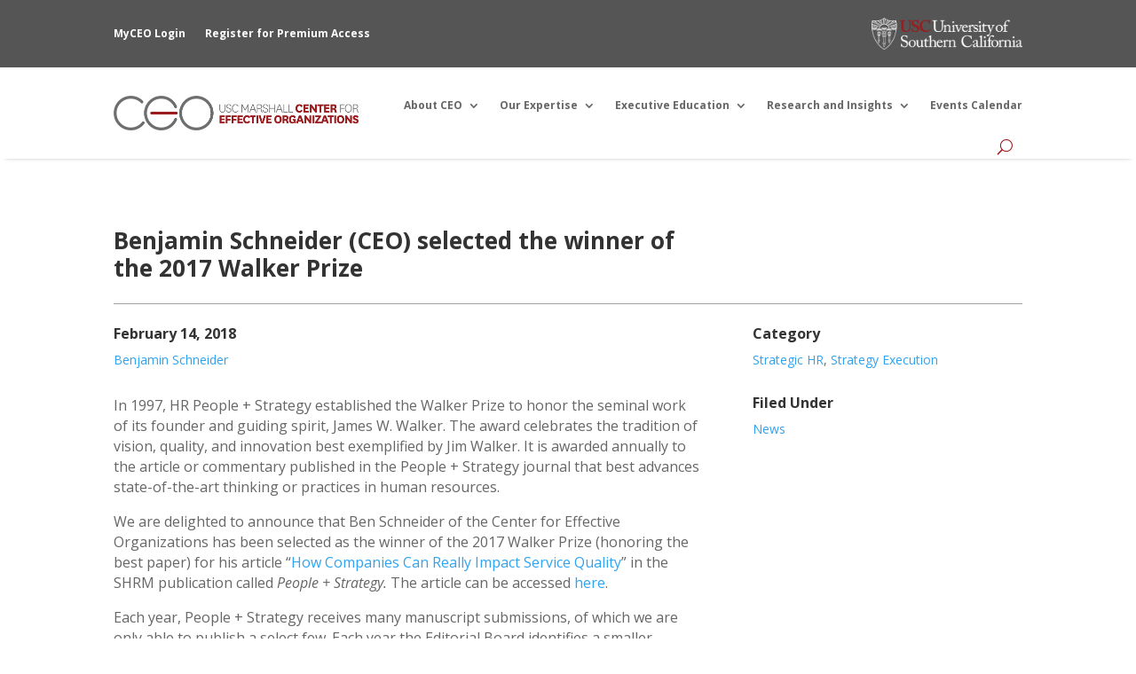

--- FILE ---
content_type: text/html; charset=UTF-8
request_url: https://ceo.usc.edu/2018/02/14/benjamin-schneider-ceo-awarded-winner-2017-walker-prize/
body_size: 22427
content:
<!DOCTYPE html>
<html lang="en-US">
<head>
	<meta charset="UTF-8" />
<meta http-equiv="X-UA-Compatible" content="IE=edge">
	<link rel="pingback" href="https://ceo.usc.edu/xmlrpc.php" />

	<script type="text/javascript">
		document.documentElement.className = 'js';
	</script>
	
	<script>var et_site_url='https://ceo.usc.edu';var et_post_id='10873';function et_core_page_resource_fallback(a,b){"undefined"===typeof b&&(b=a.sheet.cssRules&&0===a.sheet.cssRules.length);b&&(a.onerror=null,a.onload=null,a.href?a.href=et_site_url+"/?et_core_page_resource="+a.id+et_post_id:a.src&&(a.src=et_site_url+"/?et_core_page_resource="+a.id+et_post_id))}
</script><script id="diviarea-loader">window.DiviPopupData=window.DiviAreaConfig={"zIndex":1000000,"animateSpeed":400,"triggerClassPrefix":"show-popup-","idAttrib":"data-popup","modalIndicatorClass":"is-modal","blockingIndicatorClass":"is-blocking","defaultShowCloseButton":true,"withCloseClass":"with-close","noCloseClass":"no-close","triggerCloseClass":"close","singletonClass":"single","darkModeClass":"dark","noShadowClass":"no-shadow","altCloseClass":"close-alt","popupSelector":".et_pb_section.popup","initializeOnEvent":"et_pb_after_init_modules","popupWrapperClass":"area-outer-wrap","fullHeightClass":"full-height","openPopupClass":"da-overlay-visible","overlayClass":"da-overlay","exitIndicatorClass":"on-exit","hoverTriggerClass":"on-hover","clickTriggerClass":"on-click","onExitDelay":2000,"notMobileClass":"not-mobile","notTabletClass":"not-tablet","notDesktopClass":"not-desktop","baseContext":"body","activePopupClass":"is-open","closeButtonClass":"da-close","withLoaderClass":"with-loader","debug":false,"ajaxUrl":"https:\/\/ceo.usc.edu\/wp-admin\/admin-ajax.php","sys":[]};var divimode_loader=function(){"use strict";!function(t){t.DiviArea=t.DiviPopup={loaded:!1};var n=t.DiviArea,i=n.Hooks={},o={};function r(t,n,i){var r,e,c;if("string"==typeof t)if(o[t]){if(n)if((r=o[t])&&i)for(c=r.length;c--;)(e=r[c]).callback===n&&e.context===i&&(r[c]=!1);else for(c=r.length;c--;)r[c].callback===n&&(r[c]=!1)}else o[t]=[]}function e(t,n,i,r){if("string"==typeof t){var e={callback:n,priority:i,context:r},c=o[t];c?(c.push(e),c=function(t){var n,i,o,r,e=t.length;for(r=1;r<e;r++)for(n=t[r],i=r;i>0;i--)(o=t[i-1]).priority>n.priority&&(t[i]=o,t[i-1]=n);return t}(c)):c=[e],o[t]=c}}function c(t,n,i){"string"==typeof n&&(n=[n]);var r,e,c=[];for(r=0;r<n.length;r++)Array.prototype.push.apply(c,o[n[r]]);for(e=0;e<c.length;e++){var a=void 0;c[e]&&"function"==typeof c[e].callback&&("filter"===t?void 0!==(a=c[e].callback.apply(c[e].context,i))&&(i[0]=a):c[e].callback.apply(c[e].context,i))}if("filter"===t)return i[0]}i.silent=function(){return i},n.removeFilter=i.removeFilter=function(t,n){r(t,n)},n.removeAction=i.removeAction=function(t,n){r(t,n)},n.applyFilters=i.applyFilters=function(t){for(var n=[],i=arguments.length-1;i-- >0;)n[i]=arguments[i+1];return c("filter",t,n)},n.doAction=i.doAction=function(t){for(var n=[],i=arguments.length-1;i-- >0;)n[i]=arguments[i+1];c("action",t,n)},n.addFilter=i.addFilter=function(n,i,o,r){e(n,i,parseInt(o||10,10),r||t)},n.addAction=i.addAction=function(n,i,o,r){e(n,i,parseInt(o||10,10),r||t)},n.addActionOnce=i.addActionOnce=function(n,i,o,c){e(n,i,parseInt(o||10,10),c||t),e(n,(function(){r(n,i)}),1+parseInt(o||10,10),c||t)}}(window);return{}}();
</script><meta name='robots' content='index, follow, max-image-preview:large, max-snippet:-1, max-video-preview:-1' />
<script>window._wca = window._wca || [];</script>

	<!-- This site is optimized with the Yoast SEO plugin v26.5 - https://yoast.com/wordpress/plugins/seo/ -->
	<title>Benjamin Schneider (CEO) selected the winner of the 2017 Walker Prize - USC Center for Effective Organizations</title>
<link data-rocket-preload as="style" href="https://fonts.googleapis.com/css?family=Open%20Sans%3A300%2C300italic%2Cregular%2Citalic%2C600%2C600italic%2C700%2C700italic%2C800%2C800italic&#038;subset=latin%2Clatin-ext&#038;display=swap" rel="preload">
<link href="https://fonts.googleapis.com/css?family=Open%20Sans%3A300%2C300italic%2Cregular%2Citalic%2C600%2C600italic%2C700%2C700italic%2C800%2C800italic&#038;subset=latin%2Clatin-ext&#038;display=swap" media="print" onload="this.media=&#039;all&#039;" rel="stylesheet">
<noscript><link rel="stylesheet" href="https://fonts.googleapis.com/css?family=Open%20Sans%3A300%2C300italic%2Cregular%2Citalic%2C600%2C600italic%2C700%2C700italic%2C800%2C800italic&#038;subset=latin%2Clatin-ext&#038;display=swap"></noscript>
	<link rel="canonical" href="https://ceo.usc.edu/2018/02/14/benjamin-schneider-ceo-awarded-winner-2017-walker-prize/" />
	<meta property="og:locale" content="en_US" />
	<meta property="og:type" content="article" />
	<meta property="og:title" content="Benjamin Schneider (CEO) selected the winner of the 2017 Walker Prize - USC Center for Effective Organizations" />
	<meta property="og:description" content="We are delighted to announce that Ben Schneider of the Center for Effective Organizations has been selected as the winner of the 2017 Walker Prize (honoring the best paper) for his article &quot;How Companies Can Really Impact Service Quality&quot; in the SHRM publication called People + Strategy." />
	<meta property="og:site_name" content="USC Center for Effective Organizations" />
	<meta property="article:published_time" content="2018-02-14T20:03:56+00:00" />
	<meta property="article:modified_time" content="2020-01-28T16:42:51+00:00" />
	<meta name="author" content="Gina Apruzzese" />
	<meta name="twitter:card" content="summary_large_image" />
	<meta name="twitter:creator" content="@CEOusc" />
	<meta name="twitter:site" content="@CEOusc" />
	<meta name="twitter:label1" content="Written by" />
	<meta name="twitter:data1" content="Gina Apruzzese" />
	<meta name="twitter:label2" content="Est. reading time" />
	<meta name="twitter:data2" content="1 minute" />
	<script type="application/ld+json" class="yoast-schema-graph">{"@context":"https://schema.org","@graph":[{"@type":"Article","@id":"https://ceo.usc.edu/2018/02/14/benjamin-schneider-ceo-awarded-winner-2017-walker-prize/#article","isPartOf":{"@id":"https://ceo.usc.edu/2018/02/14/benjamin-schneider-ceo-awarded-winner-2017-walker-prize/"},"author":{"name":"Gina Apruzzese","@id":"https://ceo.usc.edu/#/schema/person/49c8fe6569bf0451fa1d448a233fb4b3"},"headline":"Benjamin Schneider (CEO) selected the winner of the 2017 Walker Prize","datePublished":"2018-02-14T20:03:56+00:00","dateModified":"2020-01-28T16:42:51+00:00","mainEntityOfPage":{"@id":"https://ceo.usc.edu/2018/02/14/benjamin-schneider-ceo-awarded-winner-2017-walker-prize/"},"wordCount":196,"publisher":{"@id":"https://ceo.usc.edu/#organization"},"articleSection":["Strategic HR","Strategy Execution"],"inLanguage":"en-US"},{"@type":"WebPage","@id":"https://ceo.usc.edu/2018/02/14/benjamin-schneider-ceo-awarded-winner-2017-walker-prize/","url":"https://ceo.usc.edu/2018/02/14/benjamin-schneider-ceo-awarded-winner-2017-walker-prize/","name":"Benjamin Schneider (CEO) selected the winner of the 2017 Walker Prize - USC Center for Effective Organizations","isPartOf":{"@id":"https://ceo.usc.edu/#website"},"datePublished":"2018-02-14T20:03:56+00:00","dateModified":"2020-01-28T16:42:51+00:00","breadcrumb":{"@id":"https://ceo.usc.edu/2018/02/14/benjamin-schneider-ceo-awarded-winner-2017-walker-prize/#breadcrumb"},"inLanguage":"en-US","potentialAction":[{"@type":"ReadAction","target":["https://ceo.usc.edu/2018/02/14/benjamin-schneider-ceo-awarded-winner-2017-walker-prize/"]}]},{"@type":"BreadcrumbList","@id":"https://ceo.usc.edu/2018/02/14/benjamin-schneider-ceo-awarded-winner-2017-walker-prize/#breadcrumb","itemListElement":[{"@type":"ListItem","position":1,"name":"Home","item":"https://ceo.usc.edu/"},{"@type":"ListItem","position":2,"name":"Research and Insights Archive","item":"https://ceo.usc.edu/archive/"},{"@type":"ListItem","position":3,"name":"Benjamin Schneider (CEO) selected the winner of the 2017 Walker Prize"}]},{"@type":"WebSite","@id":"https://ceo.usc.edu/#website","url":"https://ceo.usc.edu/","name":"USC Center for Effective Organizations","description":"Turning Complex Challenges into Competitive Advantages","publisher":{"@id":"https://ceo.usc.edu/#organization"},"potentialAction":[{"@type":"SearchAction","target":{"@type":"EntryPoint","urlTemplate":"https://ceo.usc.edu/?s={search_term_string}"},"query-input":{"@type":"PropertyValueSpecification","valueRequired":true,"valueName":"search_term_string"}}],"inLanguage":"en-US"},{"@type":"Organization","@id":"https://ceo.usc.edu/#organization","name":"USC Center for Effective Organizations","url":"https://ceo.usc.edu/","logo":{"@type":"ImageObject","inLanguage":"en-US","@id":"https://ceo.usc.edu/#/schema/logo/image/","url":"https://i0.wp.com/ceo.usc.edu/wp-content/uploads/2023/04/CEO-Square-Logo.jpg?fit=500%2C500&ssl=1","contentUrl":"https://i0.wp.com/ceo.usc.edu/wp-content/uploads/2023/04/CEO-Square-Logo.jpg?fit=500%2C500&ssl=1","width":500,"height":500,"caption":"USC Center for Effective Organizations"},"image":{"@id":"https://ceo.usc.edu/#/schema/logo/image/"},"sameAs":["https://x.com/CEOusc","https://www.linkedin.com/company/ceousc","https://www.youtube.com/channel/UCZ4JJQmwWLBPJkt5hv3iKtw"]},{"@type":"Person","@id":"https://ceo.usc.edu/#/schema/person/49c8fe6569bf0451fa1d448a233fb4b3","name":"Gina Apruzzese","image":{"@type":"ImageObject","inLanguage":"en-US","@id":"https://ceo.usc.edu/#/schema/person/image/","url":"https://secure.gravatar.com/avatar/2ea4ff52dd5d266a4b8ba18b74daef314bb0c9197d36e5208ab07b9fb535325a?s=96&d=mm&r=g","contentUrl":"https://secure.gravatar.com/avatar/2ea4ff52dd5d266a4b8ba18b74daef314bb0c9197d36e5208ab07b9fb535325a?s=96&d=mm&r=g","caption":"Gina Apruzzese"},"url":"https://ceo.usc.edu/author/apruzzesmarshall-usc-edu/"}]}</script>
	<!-- / Yoast SEO plugin. -->


<link rel='dns-prefetch' href='//stats.wp.com' />
<link rel='dns-prefetch' href='//www.googletagmanager.com' />
<link rel='dns-prefetch' href='//fonts.googleapis.com' />
<link href='https://fonts.gstatic.com' crossorigin rel='preconnect' />
<link rel='preconnect' href='//i0.wp.com' />
<link rel='preconnect' href='//c0.wp.com' />
<link rel="alternate" type="application/rss+xml" title="USC Center for Effective Organizations &raquo; Feed" href="https://ceo.usc.edu/feed/" />
<link rel="alternate" type="application/rss+xml" title="USC Center for Effective Organizations &raquo; Comments Feed" href="https://ceo.usc.edu/comments/feed/" />
<link rel="alternate" type="text/calendar" title="USC Center for Effective Organizations &raquo; iCal Feed" href="https://ceo.usc.edu/events/?ical=1" />
<link rel="alternate" type="application/rss+xml" title="USC Center for Effective Organizations &raquo; Benjamin Schneider (CEO) selected the winner of the 2017 Walker Prize Comments Feed" href="https://ceo.usc.edu/2018/02/14/benjamin-schneider-ceo-awarded-winner-2017-walker-prize/feed/" />
<link rel="alternate" title="oEmbed (JSON)" type="application/json+oembed" href="https://ceo.usc.edu/wp-json/oembed/1.0/embed?url=https%3A%2F%2Fceo.usc.edu%2F2018%2F02%2F14%2Fbenjamin-schneider-ceo-awarded-winner-2017-walker-prize%2F" />
<link rel="alternate" title="oEmbed (XML)" type="text/xml+oembed" href="https://ceo.usc.edu/wp-json/oembed/1.0/embed?url=https%3A%2F%2Fceo.usc.edu%2F2018%2F02%2F14%2Fbenjamin-schneider-ceo-awarded-winner-2017-walker-prize%2F&#038;format=xml" />
<meta content="Divi v.4.9.11" name="generator"/><style id='wp-img-auto-sizes-contain-inline-css' type='text/css'>
img:is([sizes=auto i],[sizes^="auto," i]){contain-intrinsic-size:3000px 1500px}
/*# sourceURL=wp-img-auto-sizes-contain-inline-css */
</style>
<link rel='stylesheet' id='wc-blocks-integration-css' href='https://ceo.usc.edu/wp-content/plugins/woocommerce-subscriptions/vendor/woocommerce/subscriptions-core/build/index.css?ver=4.0.1' type='text/css' media='all' />
<style id='wp-emoji-styles-inline-css' type='text/css'>

	img.wp-smiley, img.emoji {
		display: inline !important;
		border: none !important;
		box-shadow: none !important;
		height: 1em !important;
		width: 1em !important;
		margin: 0 0.07em !important;
		vertical-align: -0.1em !important;
		background: none !important;
		padding: 0 !important;
	}
/*# sourceURL=wp-emoji-styles-inline-css */
</style>
<link rel='stylesheet' id='wp-block-library-css' href='https://c0.wp.com/c/6.9/wp-includes/css/dist/block-library/style.min.css' type='text/css' media='all' />
<style id='global-styles-inline-css' type='text/css'>
:root{--wp--preset--aspect-ratio--square: 1;--wp--preset--aspect-ratio--4-3: 4/3;--wp--preset--aspect-ratio--3-4: 3/4;--wp--preset--aspect-ratio--3-2: 3/2;--wp--preset--aspect-ratio--2-3: 2/3;--wp--preset--aspect-ratio--16-9: 16/9;--wp--preset--aspect-ratio--9-16: 9/16;--wp--preset--color--black: #000000;--wp--preset--color--cyan-bluish-gray: #abb8c3;--wp--preset--color--white: #ffffff;--wp--preset--color--pale-pink: #f78da7;--wp--preset--color--vivid-red: #cf2e2e;--wp--preset--color--luminous-vivid-orange: #ff6900;--wp--preset--color--luminous-vivid-amber: #fcb900;--wp--preset--color--light-green-cyan: #7bdcb5;--wp--preset--color--vivid-green-cyan: #00d084;--wp--preset--color--pale-cyan-blue: #8ed1fc;--wp--preset--color--vivid-cyan-blue: #0693e3;--wp--preset--color--vivid-purple: #9b51e0;--wp--preset--gradient--vivid-cyan-blue-to-vivid-purple: linear-gradient(135deg,rgb(6,147,227) 0%,rgb(155,81,224) 100%);--wp--preset--gradient--light-green-cyan-to-vivid-green-cyan: linear-gradient(135deg,rgb(122,220,180) 0%,rgb(0,208,130) 100%);--wp--preset--gradient--luminous-vivid-amber-to-luminous-vivid-orange: linear-gradient(135deg,rgb(252,185,0) 0%,rgb(255,105,0) 100%);--wp--preset--gradient--luminous-vivid-orange-to-vivid-red: linear-gradient(135deg,rgb(255,105,0) 0%,rgb(207,46,46) 100%);--wp--preset--gradient--very-light-gray-to-cyan-bluish-gray: linear-gradient(135deg,rgb(238,238,238) 0%,rgb(169,184,195) 100%);--wp--preset--gradient--cool-to-warm-spectrum: linear-gradient(135deg,rgb(74,234,220) 0%,rgb(151,120,209) 20%,rgb(207,42,186) 40%,rgb(238,44,130) 60%,rgb(251,105,98) 80%,rgb(254,248,76) 100%);--wp--preset--gradient--blush-light-purple: linear-gradient(135deg,rgb(255,206,236) 0%,rgb(152,150,240) 100%);--wp--preset--gradient--blush-bordeaux: linear-gradient(135deg,rgb(254,205,165) 0%,rgb(254,45,45) 50%,rgb(107,0,62) 100%);--wp--preset--gradient--luminous-dusk: linear-gradient(135deg,rgb(255,203,112) 0%,rgb(199,81,192) 50%,rgb(65,88,208) 100%);--wp--preset--gradient--pale-ocean: linear-gradient(135deg,rgb(255,245,203) 0%,rgb(182,227,212) 50%,rgb(51,167,181) 100%);--wp--preset--gradient--electric-grass: linear-gradient(135deg,rgb(202,248,128) 0%,rgb(113,206,126) 100%);--wp--preset--gradient--midnight: linear-gradient(135deg,rgb(2,3,129) 0%,rgb(40,116,252) 100%);--wp--preset--font-size--small: 13px;--wp--preset--font-size--medium: 20px;--wp--preset--font-size--large: 36px;--wp--preset--font-size--x-large: 42px;--wp--preset--spacing--20: 0.44rem;--wp--preset--spacing--30: 0.67rem;--wp--preset--spacing--40: 1rem;--wp--preset--spacing--50: 1.5rem;--wp--preset--spacing--60: 2.25rem;--wp--preset--spacing--70: 3.38rem;--wp--preset--spacing--80: 5.06rem;--wp--preset--shadow--natural: 6px 6px 9px rgba(0, 0, 0, 0.2);--wp--preset--shadow--deep: 12px 12px 50px rgba(0, 0, 0, 0.4);--wp--preset--shadow--sharp: 6px 6px 0px rgba(0, 0, 0, 0.2);--wp--preset--shadow--outlined: 6px 6px 0px -3px rgb(255, 255, 255), 6px 6px rgb(0, 0, 0);--wp--preset--shadow--crisp: 6px 6px 0px rgb(0, 0, 0);}:where(.is-layout-flex){gap: 0.5em;}:where(.is-layout-grid){gap: 0.5em;}body .is-layout-flex{display: flex;}.is-layout-flex{flex-wrap: wrap;align-items: center;}.is-layout-flex > :is(*, div){margin: 0;}body .is-layout-grid{display: grid;}.is-layout-grid > :is(*, div){margin: 0;}:where(.wp-block-columns.is-layout-flex){gap: 2em;}:where(.wp-block-columns.is-layout-grid){gap: 2em;}:where(.wp-block-post-template.is-layout-flex){gap: 1.25em;}:where(.wp-block-post-template.is-layout-grid){gap: 1.25em;}.has-black-color{color: var(--wp--preset--color--black) !important;}.has-cyan-bluish-gray-color{color: var(--wp--preset--color--cyan-bluish-gray) !important;}.has-white-color{color: var(--wp--preset--color--white) !important;}.has-pale-pink-color{color: var(--wp--preset--color--pale-pink) !important;}.has-vivid-red-color{color: var(--wp--preset--color--vivid-red) !important;}.has-luminous-vivid-orange-color{color: var(--wp--preset--color--luminous-vivid-orange) !important;}.has-luminous-vivid-amber-color{color: var(--wp--preset--color--luminous-vivid-amber) !important;}.has-light-green-cyan-color{color: var(--wp--preset--color--light-green-cyan) !important;}.has-vivid-green-cyan-color{color: var(--wp--preset--color--vivid-green-cyan) !important;}.has-pale-cyan-blue-color{color: var(--wp--preset--color--pale-cyan-blue) !important;}.has-vivid-cyan-blue-color{color: var(--wp--preset--color--vivid-cyan-blue) !important;}.has-vivid-purple-color{color: var(--wp--preset--color--vivid-purple) !important;}.has-black-background-color{background-color: var(--wp--preset--color--black) !important;}.has-cyan-bluish-gray-background-color{background-color: var(--wp--preset--color--cyan-bluish-gray) !important;}.has-white-background-color{background-color: var(--wp--preset--color--white) !important;}.has-pale-pink-background-color{background-color: var(--wp--preset--color--pale-pink) !important;}.has-vivid-red-background-color{background-color: var(--wp--preset--color--vivid-red) !important;}.has-luminous-vivid-orange-background-color{background-color: var(--wp--preset--color--luminous-vivid-orange) !important;}.has-luminous-vivid-amber-background-color{background-color: var(--wp--preset--color--luminous-vivid-amber) !important;}.has-light-green-cyan-background-color{background-color: var(--wp--preset--color--light-green-cyan) !important;}.has-vivid-green-cyan-background-color{background-color: var(--wp--preset--color--vivid-green-cyan) !important;}.has-pale-cyan-blue-background-color{background-color: var(--wp--preset--color--pale-cyan-blue) !important;}.has-vivid-cyan-blue-background-color{background-color: var(--wp--preset--color--vivid-cyan-blue) !important;}.has-vivid-purple-background-color{background-color: var(--wp--preset--color--vivid-purple) !important;}.has-black-border-color{border-color: var(--wp--preset--color--black) !important;}.has-cyan-bluish-gray-border-color{border-color: var(--wp--preset--color--cyan-bluish-gray) !important;}.has-white-border-color{border-color: var(--wp--preset--color--white) !important;}.has-pale-pink-border-color{border-color: var(--wp--preset--color--pale-pink) !important;}.has-vivid-red-border-color{border-color: var(--wp--preset--color--vivid-red) !important;}.has-luminous-vivid-orange-border-color{border-color: var(--wp--preset--color--luminous-vivid-orange) !important;}.has-luminous-vivid-amber-border-color{border-color: var(--wp--preset--color--luminous-vivid-amber) !important;}.has-light-green-cyan-border-color{border-color: var(--wp--preset--color--light-green-cyan) !important;}.has-vivid-green-cyan-border-color{border-color: var(--wp--preset--color--vivid-green-cyan) !important;}.has-pale-cyan-blue-border-color{border-color: var(--wp--preset--color--pale-cyan-blue) !important;}.has-vivid-cyan-blue-border-color{border-color: var(--wp--preset--color--vivid-cyan-blue) !important;}.has-vivid-purple-border-color{border-color: var(--wp--preset--color--vivid-purple) !important;}.has-vivid-cyan-blue-to-vivid-purple-gradient-background{background: var(--wp--preset--gradient--vivid-cyan-blue-to-vivid-purple) !important;}.has-light-green-cyan-to-vivid-green-cyan-gradient-background{background: var(--wp--preset--gradient--light-green-cyan-to-vivid-green-cyan) !important;}.has-luminous-vivid-amber-to-luminous-vivid-orange-gradient-background{background: var(--wp--preset--gradient--luminous-vivid-amber-to-luminous-vivid-orange) !important;}.has-luminous-vivid-orange-to-vivid-red-gradient-background{background: var(--wp--preset--gradient--luminous-vivid-orange-to-vivid-red) !important;}.has-very-light-gray-to-cyan-bluish-gray-gradient-background{background: var(--wp--preset--gradient--very-light-gray-to-cyan-bluish-gray) !important;}.has-cool-to-warm-spectrum-gradient-background{background: var(--wp--preset--gradient--cool-to-warm-spectrum) !important;}.has-blush-light-purple-gradient-background{background: var(--wp--preset--gradient--blush-light-purple) !important;}.has-blush-bordeaux-gradient-background{background: var(--wp--preset--gradient--blush-bordeaux) !important;}.has-luminous-dusk-gradient-background{background: var(--wp--preset--gradient--luminous-dusk) !important;}.has-pale-ocean-gradient-background{background: var(--wp--preset--gradient--pale-ocean) !important;}.has-electric-grass-gradient-background{background: var(--wp--preset--gradient--electric-grass) !important;}.has-midnight-gradient-background{background: var(--wp--preset--gradient--midnight) !important;}.has-small-font-size{font-size: var(--wp--preset--font-size--small) !important;}.has-medium-font-size{font-size: var(--wp--preset--font-size--medium) !important;}.has-large-font-size{font-size: var(--wp--preset--font-size--large) !important;}.has-x-large-font-size{font-size: var(--wp--preset--font-size--x-large) !important;}
/*# sourceURL=global-styles-inline-css */
</style>

<style id='classic-theme-styles-inline-css' type='text/css'>
/*! This file is auto-generated */
.wp-block-button__link{color:#fff;background-color:#32373c;border-radius:9999px;box-shadow:none;text-decoration:none;padding:calc(.667em + 2px) calc(1.333em + 2px);font-size:1.125em}.wp-block-file__button{background:#32373c;color:#fff;text-decoration:none}
/*# sourceURL=/wp-includes/css/classic-themes.min.css */
</style>
<link rel='stylesheet' id='me-spr-block-styles-css' href='https://ceo.usc.edu/wp-content/plugins/simple-post-redirect//css/block-styles.min.css?ver=6.9' type='text/css' media='all' />
<link rel='stylesheet' id='wp-color-picker-css' href='https://c0.wp.com/c/6.9/wp-admin/css/color-picker.min.css' type='text/css' media='all' />
<link rel='stylesheet' id='swipe-style-css' href='https://ceo.usc.edu/wp-content/plugins/dg-divi-carousel//styles/swiper.min.css?ver=6.9' type='text/css' media='all' />
<link rel='stylesheet' id='woocommerce-layout-css' href='https://c0.wp.com/p/woocommerce/10.4.2/assets/css/woocommerce-layout.css' type='text/css' media='all' />
<style id='woocommerce-layout-inline-css' type='text/css'>

	.infinite-scroll .woocommerce-pagination {
		display: none;
	}
/*# sourceURL=woocommerce-layout-inline-css */
</style>
<link rel='stylesheet' id='woocommerce-smallscreen-css' href='https://c0.wp.com/p/woocommerce/10.4.2/assets/css/woocommerce-smallscreen.css' type='text/css' media='only screen and (max-width: 768px)' />
<link rel='stylesheet' id='woocommerce-general-css' href='https://c0.wp.com/p/woocommerce/10.4.2/assets/css/woocommerce.css' type='text/css' media='all' />
<style id='woocommerce-inline-inline-css' type='text/css'>
.woocommerce form .form-row .required { visibility: visible; }
/*# sourceURL=woocommerce-inline-inline-css */
</style>
<link rel='stylesheet' id='ppress-frontend-css' href='https://ceo.usc.edu/wp-content/plugins/wp-user-avatar/assets/css/frontend.min.css?ver=4.16.8' type='text/css' media='all' />
<link rel='stylesheet' id='ppress-flatpickr-css' href='https://ceo.usc.edu/wp-content/plugins/wp-user-avatar/assets/flatpickr/flatpickr.min.css?ver=4.16.8' type='text/css' media='all' />
<link rel='stylesheet' id='ppress-select2-css' href='https://ceo.usc.edu/wp-content/plugins/wp-user-avatar/assets/select2/select2.min.css?ver=6.9' type='text/css' media='all' />
<link rel='stylesheet' id='hide-admin-bar-based-on-user-roles-css' href='https://ceo.usc.edu/wp-content/plugins/hide-admin-bar-based-on-user-roles/public/css/hide-admin-bar-based-on-user-roles-public.css?ver=7.0.2' type='text/css' media='all' />
<link rel='stylesheet' id='css-divi-area-css' href='https://ceo.usc.edu/wp-content/plugins/popups-for-divi/styles/front.min.css?ver=3.2.3' type='text/css' media='all' />
<style id='css-divi-area-inline-css' type='text/css'>
.et_pb_section.popup{display:none}
/*# sourceURL=css-divi-area-inline-css */
</style>
<link rel='stylesheet' id='css-divi-area-popuphidden-css' href='https://ceo.usc.edu/wp-content/plugins/popups-for-divi/styles/front-popuphidden.min.css?ver=3.2.3' type='text/css' media='all' />
<link rel='stylesheet' id='search-filter-plugin-styles-css' href='https://ceo.usc.edu/wp-content/plugins/search-filter-pro/public/assets/css/search-filter.min.css?ver=2.5.0' type='text/css' media='all' />
<link rel='stylesheet' id='wc-memberships-frontend-css' href='https://ceo.usc.edu/wp-content/plugins/woocommerce-memberships/assets/css/frontend/wc-memberships-frontend.min.css?ver=1.22.9' type='text/css' media='all' />
<link rel='stylesheet' id='divi-style-css' href='https://ceo.usc.edu/wp-content/themes/Divi/style.css?ver=4.9.11' type='text/css' media='all' />
<link rel='stylesheet' id='divi-carousel-styles-css' href='https://ceo.usc.edu/wp-content/plugins/dg-divi-carousel/styles/style.min.css?ver=1.0.0' type='text/css' media='all' />
<link rel='stylesheet' id='divi-ajax-filter-styles-css' href='https://ceo.usc.edu/wp-content/plugins/divi-machine/includes/modules/divi-ajax-filter/divi/divi-4/styles/style.min.css?ver=6.3.9' type='text/css' media='all' />
<link rel='stylesheet' id='divi-machine-styles-css' href='https://ceo.usc.edu/wp-content/plugins/divi-machine/styles/style.min.css?ver=6.3.9' type='text/css' media='all' />

<link rel='stylesheet' id='dmach-carousel-css-css' href='https://ceo.usc.edu/wp-content/plugins/divi-machine/css/carousel.min.css?ver=6.3.9' type='text/css' media='all' />
<script type="text/javascript" src="https://c0.wp.com/c/6.9/wp-includes/js/jquery/jquery.min.js" id="jquery-core-js" data-rocket-defer defer></script>
<script data-minify="1" type="text/javascript" src="https://ceo.usc.edu/wp-content/cache/min/1/c/6.9/wp-includes/js/jquery/jquery-migrate.min.js?ver=1765230591" id="jquery-migrate-js" data-rocket-defer defer></script>
<script data-minify="1" type="text/javascript" src="https://ceo.usc.edu/wp-content/cache/min/1/p/woocommerce/10.4.2/assets/js/jquery-blockui/jquery.blockUI.min.js?ver=1765566020" id="wc-jquery-blockui-js" defer="defer" data-wp-strategy="defer"></script>
<script type="text/javascript" id="wc-add-to-cart-js-extra">
/* <![CDATA[ */
var wc_add_to_cart_params = {"ajax_url":"/wp-admin/admin-ajax.php","wc_ajax_url":"/?wc-ajax=%%endpoint%%","i18n_view_cart":"View cart","cart_url":"https://ceo.usc.edu/cart/","is_cart":"","cart_redirect_after_add":"no"};
//# sourceURL=wc-add-to-cart-js-extra
/* ]]> */
</script>
<script data-minify="1" type="text/javascript" src="https://ceo.usc.edu/wp-content/cache/min/1/p/woocommerce/10.4.2/assets/js/frontend/add-to-cart.min.js?ver=1765566020" id="wc-add-to-cart-js" defer="defer" data-wp-strategy="defer"></script>
<script data-minify="1" type="text/javascript" src="https://ceo.usc.edu/wp-content/cache/min/1/p/woocommerce/10.4.2/assets/js/js-cookie/js.cookie.min.js?ver=1765566020" id="wc-js-cookie-js" defer="defer" data-wp-strategy="defer"></script>
<script type="text/javascript" id="woocommerce-js-extra">
/* <![CDATA[ */
var woocommerce_params = {"ajax_url":"/wp-admin/admin-ajax.php","wc_ajax_url":"/?wc-ajax=%%endpoint%%","i18n_password_show":"Show password","i18n_password_hide":"Hide password"};
//# sourceURL=woocommerce-js-extra
/* ]]> */
</script>
<script data-minify="1" type="text/javascript" src="https://ceo.usc.edu/wp-content/cache/min/1/p/woocommerce/10.4.2/assets/js/frontend/woocommerce.min.js?ver=1765566020" id="woocommerce-js" defer="defer" data-wp-strategy="defer"></script>
<script type="text/javascript" src="https://ceo.usc.edu/wp-content/plugins/wp-user-avatar/assets/flatpickr/flatpickr.min.js?ver=4.16.8" id="ppress-flatpickr-js" data-rocket-defer defer></script>
<script type="text/javascript" src="https://ceo.usc.edu/wp-content/plugins/wp-user-avatar/assets/select2/select2.min.js?ver=4.16.8" id="ppress-select2-js" data-rocket-defer defer></script>
<script data-minify="1" type="text/javascript" src="https://ceo.usc.edu/wp-content/cache/min/1/wp-content/plugins/hide-admin-bar-based-on-user-roles/public/js/hide-admin-bar-based-on-user-roles-public.js?ver=1764704435" id="hide-admin-bar-based-on-user-roles-js" data-rocket-defer defer></script>
<script type="text/javascript" src="https://ceo.usc.edu/wp-content/plugins/popups-for-divi/scripts/ie-compat.min.js?ver=3.2.3" id="dap-ie-js" data-rocket-defer defer></script>
<script type="text/javascript" id="search-filter-plugin-build-js-extra">
/* <![CDATA[ */
var SF_LDATA = {"ajax_url":"https://ceo.usc.edu/wp-admin/admin-ajax.php","home_url":"https://ceo.usc.edu/"};
//# sourceURL=search-filter-plugin-build-js-extra
/* ]]> */
</script>
<script type="text/javascript" src="https://ceo.usc.edu/wp-content/plugins/search-filter-pro/public/assets/js/search-filter-build.min.js?ver=2.5.0" id="search-filter-plugin-build-js" data-rocket-defer defer></script>
<script type="text/javascript" src="https://ceo.usc.edu/wp-content/plugins/search-filter-pro/public/assets/js/chosen.jquery.min.js?ver=2.5.0" id="search-filter-plugin-chosen-js" data-rocket-defer defer></script>
<script type="text/javascript" src="https://stats.wp.com/s-202550.js" id="woocommerce-analytics-js" defer="defer" data-wp-strategy="defer"></script>

<!-- Google tag (gtag.js) snippet added by Site Kit -->
<!-- Google Analytics snippet added by Site Kit -->
<script type="text/javascript" src="https://www.googletagmanager.com/gtag/js?id=GT-5NRB5VX" id="google_gtagjs-js" async></script>
<script type="text/javascript" id="google_gtagjs-js-after">
/* <![CDATA[ */
window.dataLayer = window.dataLayer || [];function gtag(){dataLayer.push(arguments);}
gtag("set","linker",{"domains":["ceo.usc.edu"]});
gtag("js", new Date());
gtag("set", "developer_id.dZTNiMT", true);
gtag("config", "GT-5NRB5VX");
//# sourceURL=google_gtagjs-js-after
/* ]]> */
</script>
<link rel="https://api.w.org/" href="https://ceo.usc.edu/wp-json/" /><link rel="alternate" title="JSON" type="application/json" href="https://ceo.usc.edu/wp-json/wp/v2/posts/10873" /><link rel="EditURI" type="application/rsd+xml" title="RSD" href="https://ceo.usc.edu/xmlrpc.php?rsd" />
<meta name="generator" content="WordPress 6.9" />
<meta name="generator" content="WooCommerce 10.4.2" />
<link rel='shortlink' href='https://ceo.usc.edu/?p=10873' />
<script>window.addEventListener('DOMContentLoaded', function() {
jQuery(document).ready(function(i){const c=window.navigator.userAgent;function t(c){i(".et_pb_de_mach_archive_loop").each(function(t,s){var e,n,o,d=i(this).find(".dmach-grid-item"),h=(e=i(".dmach-grid-sizes"),n=c,o=void 0,i(e.attr("class").split(" ")).each(function(){this.indexOf(n)>-1&&(o=this)}),o).replace(c,""),a=1,r=1;i(d).each(function(i,c){a++});var l=Math.ceil(a/h),m=l*h;i(d).each(function(c,t){var s=(r-1)%h+1,e=Math.ceil(r*l/m);i(this).closest(".grid-posts").find(".dmach-grid-item:nth-child("+r+")").css("-ms-grid-row",""+e),i(this).closest(".grid-posts").find(".dmach-grid-item:nth-child("+r+")").css("-ms-grid-column",""+s),r++})})}/MSIE|Trident/.test(c)&&i(window).on("resize",function(){i(window).width()>=981?(col_size="col-desk-",t(col_size)):(col_size="col-mob-",t(col_size))})});
});</script>

<style>
.col-desk-1>:not(.no-results-layout){display:-ms-grid;-ms-grid-columns:1fr}.col-desk-2>:not(.no-results-layout){display:-ms-grid;-ms-grid-columns:1fr 1fr}.col-desk-3>:not(.no-results-layout){display:-ms-grid;-ms-grid-columns:1fr 1fr 1fr}.col-desk-4>:not(.no-results-layout){display:-ms-grid;-ms-grid-columns:1fr 1fr 1fr 1fr}.col-desk-5>:not(.no-results-layout){display:-ms-grid;-ms-grid-columns:1fr 1fr 1fr 1fr 1fr}.col-desk-6>:not(.no-results-layout){display:-ms-grid;-ms-grid-columns:1fr 1fr 1fr 1fr 1fr 1fr}@media(max-width:980px){body .col-mob-1>:not(.no-results-layout){display:-ms-grid;-ms-grid-columns:1fr}body .col-mob-2>:not(.no-results-layout){display:-ms-grid;-ms-grid-columns:1fr 1fr}}@media screen and (-ms-high-contrast:active),(-ms-high-contrast:none){.et_pb_gutters4 .dmach-grid-sizes>:not(.no-results-layout)>div{margin-left:8%!important;margin-right:8%!important}.et_pb_gutters3 .dmach-grid-sizes>:not(.no-results-layout)>div{margin-left:5.5%!important;margin-right:5.5%!important}.et_pb_gutters2 .dmach-grid-sizes>:not(.no-results-layout)>div{margin-left:3%!important;margin-right:3%!important}.et_pb_gutters1 .dmach-grid-sizes>:not(.no-results-layout)>div{margin-left:0!important;margin-right:0!important}}
</style>

<meta name="generator" content="Site Kit by Google 1.167.0" /><meta name="tec-api-version" content="v1"><meta name="tec-api-origin" content="https://ceo.usc.edu"><link rel="alternate" href="https://ceo.usc.edu/wp-json/tribe/events/v1/" />	<style>img#wpstats{display:none}</style>
		<meta name="viewport" content="width=device-width, initial-scale=1.0, maximum-scale=1.0, user-scalable=0" /><link rel="preload" href="https://ceo.usc.edu/wp-content/themes/Divi/core/admin/fonts/modules.ttf" as="font" crossorigin="anonymous">	<noscript><style>.woocommerce-product-gallery{ opacity: 1 !important; }</style></noscript>
	
<!-- Google Tag Manager snippet added by Site Kit -->
<script type="text/javascript">
/* <![CDATA[ */

			( function( w, d, s, l, i ) {
				w[l] = w[l] || [];
				w[l].push( {'gtm.start': new Date().getTime(), event: 'gtm.js'} );
				var f = d.getElementsByTagName( s )[0],
					j = d.createElement( s ), dl = l != 'dataLayer' ? '&l=' + l : '';
				j.async = true;
				j.src = 'https://www.googletagmanager.com/gtm.js?id=' + i + dl;
				f.parentNode.insertBefore( j, f );
			} )( window, document, 'script', 'dataLayer', 'GTM-MBQMCXKZ' );
			
/* ]]> */
</script>

<!-- End Google Tag Manager snippet added by Site Kit -->
<link rel="icon" href="https://i0.wp.com/ceo.usc.edu/wp-content/uploads/2020/01/cropped-usc-favicon.png?fit=32%2C32&#038;ssl=1" sizes="32x32" />
<link rel="icon" href="https://i0.wp.com/ceo.usc.edu/wp-content/uploads/2020/01/cropped-usc-favicon.png?fit=192%2C192&#038;ssl=1" sizes="192x192" />
<link rel="apple-touch-icon" href="https://i0.wp.com/ceo.usc.edu/wp-content/uploads/2020/01/cropped-usc-favicon.png?fit=180%2C180&#038;ssl=1" />
<meta name="msapplication-TileImage" content="https://i0.wp.com/ceo.usc.edu/wp-content/uploads/2020/01/cropped-usc-favicon.png?fit=270%2C270&#038;ssl=1" />
<link rel="stylesheet" id="et-divi-customizer-global-cached-inline-styles" href="https://ceo.usc.edu/wp-content/et-cache/global/et-divi-customizer-global-17652302414482.min.css" onerror="et_core_page_resource_fallback(this, true)" onload="et_core_page_resource_fallback(this)" /><noscript><style id="rocket-lazyload-nojs-css">.rll-youtube-player, [data-lazy-src]{display:none !important;}</style></noscript><link rel='stylesheet' id='wc-stripe-blocks-checkout-style-css' href='https://ceo.usc.edu/wp-content/plugins/woocommerce-gateway-stripe/build/upe-blocks.css?ver=1e1661bb3db973deba05' type='text/css' media='all' />
<link rel='stylesheet' id='wc-blocks-style-css' href='https://c0.wp.com/p/woocommerce/10.4.2/assets/client/blocks/wc-blocks.css' type='text/css' media='all' />
<meta name="generator" content="WP Rocket 3.20.1.2" data-wpr-features="wpr_defer_js wpr_minify_js wpr_lazyload_images wpr_lazyload_iframes wpr_preload_links wpr_desktop" /></head>
<body class="wp-singular post-template-default single single-post postid-10873 single-format-standard wp-theme-Divi theme-Divi et-tb-has-template et-tb-has-header et-tb-has-body et-tb-has-footer woocommerce-no-js tribe-no-js et_pb_button_helper_class et_cover_background et_pb_gutter windows et_pb_gutters3 et_divi_theme et-db et_minified_css">
	<div data-rocket-location-hash="775329b08c0e284f257a34d6fe14bc45" id="page-container">
<div data-rocket-location-hash="551e81ab591dddf54ca9a5b9d4e36f2d" id="et-boc" class="et-boc">
			
		<header data-rocket-location-hash="e6ba0062023f23c616be51f0c64c6c37" class="et-l et-l--header">
			<div class="et_builder_inner_content et_pb_gutters3">
		<div class="et_pb_section et_pb_section_0_tb_header et_pb_with_background et_section_regular" >
				
				
				
				
					<div class="et_pb_row et_pb_row_0_tb_header et_pb_row--with-menu">
				<div class="et_pb_column et_pb_column_4_4 et_pb_column_0_tb_header  et_pb_css_mix_blend_mode_passthrough et-last-child et_pb_column--with-menu">
				
				
				<div class="et_pb_module et_pb_menu et_pb_menu_0_tb_header tools-menu et_pb_bg_layout_dark  et_pb_text_align_left et_dropdown_animation_fade et_pb_menu--with-logo et_pb_menu--style-left_aligned">
					
					
					<div class="et_pb_menu_inner_container clearfix">
						<div class="et_pb_menu__logo-wrap">
			  <div class="et_pb_menu__logo">
				<img fetchpriority="high" decoding="async" width="824" height="178" src="data:image/svg+xml,%3Csvg%20xmlns='http://www.w3.org/2000/svg'%20viewBox='0%200%20824%20178'%3E%3C/svg%3E" alt="" data-lazy-srcset="https://i0.wp.com/ceo.usc.edu/wp-content/uploads/2019/12/PrimShield-Word_SmallUse_CardOnBlack.png?w=824&ssl=1 824w, https://i0.wp.com/ceo.usc.edu/wp-content/uploads/2019/12/PrimShield-Word_SmallUse_CardOnBlack.png?resize=300%2C65&ssl=1 300w, https://i0.wp.com/ceo.usc.edu/wp-content/uploads/2019/12/PrimShield-Word_SmallUse_CardOnBlack.png?resize=768%2C166&ssl=1 768w, https://i0.wp.com/ceo.usc.edu/wp-content/uploads/2019/12/PrimShield-Word_SmallUse_CardOnBlack.png?resize=480%2C104&ssl=1 480w, https://i0.wp.com/ceo.usc.edu/wp-content/uploads/2019/12/PrimShield-Word_SmallUse_CardOnBlack.png?resize=600%2C130&ssl=1 600w" data-lazy-sizes="(max-width: 824px) 100vw, 824px" class="wp-image-61321" data-et-multi-view="{&quot;schema&quot;:{&quot;attrs&quot;:{&quot;desktop&quot;:{&quot;src&quot;:&quot;https:\/\/ceo.usc.edu\/wp-content\/uploads\/2019\/12\/PrimShield-Word_SmallUse_CardOnBlack.png&quot;,&quot;alt&quot;:&quot;&quot;,&quot;class&quot;:&quot;wp-image-61321&quot;,&quot;srcset&quot;:&quot;https:\/\/i0.wp.com\/ceo.usc.edu\/wp-content\/uploads\/2019\/12\/PrimShield-Word_SmallUse_CardOnBlack.png?w=824&amp;ssl=1 824w, https:\/\/i0.wp.com\/ceo.usc.edu\/wp-content\/uploads\/2019\/12\/PrimShield-Word_SmallUse_CardOnBlack.png?resize=300%2C65&amp;ssl=1 300w, https:\/\/i0.wp.com\/ceo.usc.edu\/wp-content\/uploads\/2019\/12\/PrimShield-Word_SmallUse_CardOnBlack.png?resize=768%2C166&amp;ssl=1 768w, https:\/\/i0.wp.com\/ceo.usc.edu\/wp-content\/uploads\/2019\/12\/PrimShield-Word_SmallUse_CardOnBlack.png?resize=480%2C104&amp;ssl=1 480w, https:\/\/i0.wp.com\/ceo.usc.edu\/wp-content\/uploads\/2019\/12\/PrimShield-Word_SmallUse_CardOnBlack.png?resize=600%2C130&amp;ssl=1 600w&quot;,&quot;sizes&quot;:&quot;(max-width: 824px) 100vw, 824px&quot;},&quot;tablet&quot;:{&quot;src&quot;:&quot;&quot;},&quot;phone&quot;:{&quot;src&quot;:&quot;https:\/\/ceo.usc.edu\/wp-content\/uploads\/2020\/01\/PrimShield-Mono_SmallUse_CardOnBlack.png&quot;,&quot;srcset&quot;:&quot;https:\/\/i0.wp.com\/ceo.usc.edu\/wp-content\/uploads\/2020\/01\/PrimShield-Mono_SmallUse_CardOnBlack.png?w=563&amp;ssl=1 563w, https:\/\/i0.wp.com\/ceo.usc.edu\/wp-content\/uploads\/2020\/01\/PrimShield-Mono_SmallUse_CardOnBlack.png?resize=300%2C98&amp;ssl=1 300w, https:\/\/i0.wp.com\/ceo.usc.edu\/wp-content\/uploads\/2020\/01\/PrimShield-Mono_SmallUse_CardOnBlack.png?resize=480%2C156&amp;ssl=1 480w&quot;,&quot;sizes&quot;:&quot;(max-width: 563px) 100vw, 563px&quot;}}},&quot;slug&quot;:&quot;et_pb_menu&quot;,&quot;hover_selector&quot;:&quot;.et_pb_menu_0_tb_header .et_pb_menu__logo-wrap .et_pb_menu__logo img&quot;}" data-lazy-src="https://ceo.usc.edu/wp-content/uploads/2019/12/PrimShield-Word_SmallUse_CardOnBlack.png" /><noscript><img fetchpriority="high" decoding="async" width="824" height="178" src="https://ceo.usc.edu/wp-content/uploads/2019/12/PrimShield-Word_SmallUse_CardOnBlack.png" alt="" srcset="https://i0.wp.com/ceo.usc.edu/wp-content/uploads/2019/12/PrimShield-Word_SmallUse_CardOnBlack.png?w=824&ssl=1 824w, https://i0.wp.com/ceo.usc.edu/wp-content/uploads/2019/12/PrimShield-Word_SmallUse_CardOnBlack.png?resize=300%2C65&ssl=1 300w, https://i0.wp.com/ceo.usc.edu/wp-content/uploads/2019/12/PrimShield-Word_SmallUse_CardOnBlack.png?resize=768%2C166&ssl=1 768w, https://i0.wp.com/ceo.usc.edu/wp-content/uploads/2019/12/PrimShield-Word_SmallUse_CardOnBlack.png?resize=480%2C104&ssl=1 480w, https://i0.wp.com/ceo.usc.edu/wp-content/uploads/2019/12/PrimShield-Word_SmallUse_CardOnBlack.png?resize=600%2C130&ssl=1 600w" sizes="(max-width: 824px) 100vw, 824px" class="wp-image-61321" data-et-multi-view="{&quot;schema&quot;:{&quot;attrs&quot;:{&quot;desktop&quot;:{&quot;src&quot;:&quot;https:\/\/ceo.usc.edu\/wp-content\/uploads\/2019\/12\/PrimShield-Word_SmallUse_CardOnBlack.png&quot;,&quot;alt&quot;:&quot;&quot;,&quot;class&quot;:&quot;wp-image-61321&quot;,&quot;srcset&quot;:&quot;https:\/\/i0.wp.com\/ceo.usc.edu\/wp-content\/uploads\/2019\/12\/PrimShield-Word_SmallUse_CardOnBlack.png?w=824&amp;ssl=1 824w, https:\/\/i0.wp.com\/ceo.usc.edu\/wp-content\/uploads\/2019\/12\/PrimShield-Word_SmallUse_CardOnBlack.png?resize=300%2C65&amp;ssl=1 300w, https:\/\/i0.wp.com\/ceo.usc.edu\/wp-content\/uploads\/2019\/12\/PrimShield-Word_SmallUse_CardOnBlack.png?resize=768%2C166&amp;ssl=1 768w, https:\/\/i0.wp.com\/ceo.usc.edu\/wp-content\/uploads\/2019\/12\/PrimShield-Word_SmallUse_CardOnBlack.png?resize=480%2C104&amp;ssl=1 480w, https:\/\/i0.wp.com\/ceo.usc.edu\/wp-content\/uploads\/2019\/12\/PrimShield-Word_SmallUse_CardOnBlack.png?resize=600%2C130&amp;ssl=1 600w&quot;,&quot;sizes&quot;:&quot;(max-width: 824px) 100vw, 824px&quot;},&quot;tablet&quot;:{&quot;src&quot;:&quot;&quot;},&quot;phone&quot;:{&quot;src&quot;:&quot;https:\/\/ceo.usc.edu\/wp-content\/uploads\/2020\/01\/PrimShield-Mono_SmallUse_CardOnBlack.png&quot;,&quot;srcset&quot;:&quot;https:\/\/i0.wp.com\/ceo.usc.edu\/wp-content\/uploads\/2020\/01\/PrimShield-Mono_SmallUse_CardOnBlack.png?w=563&amp;ssl=1 563w, https:\/\/i0.wp.com\/ceo.usc.edu\/wp-content\/uploads\/2020\/01\/PrimShield-Mono_SmallUse_CardOnBlack.png?resize=300%2C98&amp;ssl=1 300w, https:\/\/i0.wp.com\/ceo.usc.edu\/wp-content\/uploads\/2020\/01\/PrimShield-Mono_SmallUse_CardOnBlack.png?resize=480%2C156&amp;ssl=1 480w&quot;,&quot;sizes&quot;:&quot;(max-width: 563px) 100vw, 563px&quot;}}},&quot;slug&quot;:&quot;et_pb_menu&quot;,&quot;hover_selector&quot;:&quot;.et_pb_menu_0_tb_header .et_pb_menu__logo-wrap .et_pb_menu__logo img&quot;}" /></noscript>
			  </div>
			</div>
						<div class="et_pb_menu__wrap">
							<div class="et_pb_menu__menu">
								<nav class="et-menu-nav"><ul id="menu-secondary-menu-restore" class="et-menu nav"><li class="nmr-logged-out et_pb_menu_page_id-8 menu-item menu-item-type-post_type menu-item-object-page menu-item-63354"><a href="https://ceo.usc.edu/account/">MyCEO Login</a></li>
<li class="nmr-logged-out et_pb_menu_page_id-53404 menu-item menu-item-type-post_type menu-item-object-page menu-item-63355"><a href="https://ceo.usc.edu/register/">Register for Premium Access</a></li>
</ul></nav>
							</div>
							
							
							<div class="et_mobile_nav_menu">
				<div class="mobile_nav closed">
					<span class="mobile_menu_bar"></span>
				</div>
			</div>
						</div>
						
					</div>
				</div>
			</div> <!-- .et_pb_column -->
				
				
			</div> <!-- .et_pb_row -->
				
				
			</div> <!-- .et_pb_section --><div class="et_pb_section et_pb_section_1_tb_header et_section_regular" >
				
				
				
				
					<div class="et_pb_row et_pb_row_1_tb_header et_pb_row--with-menu">
				<div class="et_pb_column et_pb_column_4_4 et_pb_column_1_tb_header  et_pb_css_mix_blend_mode_passthrough et-last-child et_pb_column--with-menu">
				
				
				<div class="et_pb_module et_pb_menu et_pb_menu_1_tb_header et_pb_bg_layout_light  et_pb_text_align_right et_dropdown_animation_fade et_pb_menu--with-logo et_pb_menu--style-left_aligned">
					
					
					<div class="et_pb_menu_inner_container clearfix">
						<div class="et_pb_menu__logo-wrap">
			  <div class="et_pb_menu__logo">
				<a href="/" ><img decoding="async" width="2182" height="307" src="data:image/svg+xml,%3Csvg%20xmlns='http://www.w3.org/2000/svg'%20viewBox='0%200%202182%20307'%3E%3C/svg%3E" alt="" data-lazy-srcset="https://i0.wp.com/ceo.usc.edu/wp-content/uploads/2019/03/CEO_Logo_Horiz_POS_RGB.png?w=2182&ssl=1 2182w, https://i0.wp.com/ceo.usc.edu/wp-content/uploads/2019/03/CEO_Logo_Horiz_POS_RGB.png?resize=300%2C42&ssl=1 300w, https://i0.wp.com/ceo.usc.edu/wp-content/uploads/2019/03/CEO_Logo_Horiz_POS_RGB.png?resize=768%2C108&ssl=1 768w, https://i0.wp.com/ceo.usc.edu/wp-content/uploads/2019/03/CEO_Logo_Horiz_POS_RGB.png?resize=1024%2C144&ssl=1 1024w, https://i0.wp.com/ceo.usc.edu/wp-content/uploads/2019/03/CEO_Logo_Horiz_POS_RGB.png?resize=1080%2C152&ssl=1 1080w, https://i0.wp.com/ceo.usc.edu/wp-content/uploads/2019/03/CEO_Logo_Horiz_POS_RGB.png?resize=600%2C84&ssl=1 600w" data-lazy-sizes="(max-width: 2182px) 100vw, 2182px" class="wp-image-25" data-et-multi-view="{&quot;schema&quot;:{&quot;attrs&quot;:{&quot;desktop&quot;:{&quot;src&quot;:&quot;https:\/\/ceo.usc.edu\/wp-content\/uploads\/2019\/03\/CEO_Logo_Horiz_POS_RGB.png&quot;,&quot;alt&quot;:&quot;&quot;,&quot;class&quot;:&quot;wp-image-25&quot;,&quot;srcset&quot;:&quot;https:\/\/i0.wp.com\/ceo.usc.edu\/wp-content\/uploads\/2019\/03\/CEO_Logo_Horiz_POS_RGB.png?w=2182&amp;ssl=1 2182w, https:\/\/i0.wp.com\/ceo.usc.edu\/wp-content\/uploads\/2019\/03\/CEO_Logo_Horiz_POS_RGB.png?resize=300%2C42&amp;ssl=1 300w, https:\/\/i0.wp.com\/ceo.usc.edu\/wp-content\/uploads\/2019\/03\/CEO_Logo_Horiz_POS_RGB.png?resize=768%2C108&amp;ssl=1 768w, https:\/\/i0.wp.com\/ceo.usc.edu\/wp-content\/uploads\/2019\/03\/CEO_Logo_Horiz_POS_RGB.png?resize=1024%2C144&amp;ssl=1 1024w, https:\/\/i0.wp.com\/ceo.usc.edu\/wp-content\/uploads\/2019\/03\/CEO_Logo_Horiz_POS_RGB.png?resize=1080%2C152&amp;ssl=1 1080w, https:\/\/i0.wp.com\/ceo.usc.edu\/wp-content\/uploads\/2019\/03\/CEO_Logo_Horiz_POS_RGB.png?resize=600%2C84&amp;ssl=1 600w&quot;,&quot;sizes&quot;:&quot;(max-width: 2182px) 100vw, 2182px&quot;},&quot;tablet&quot;:{&quot;src&quot;:&quot;&quot;},&quot;phone&quot;:{&quot;src&quot;:&quot;https:\/\/ceo.usc.edu\/wp-content\/uploads\/2019\/08\/CEO_Monogram_Card_RGB-e1570748505223.png&quot;}}},&quot;slug&quot;:&quot;et_pb_menu&quot;,&quot;hover_selector&quot;:&quot;.et_pb_menu_1_tb_header .et_pb_menu__logo-wrap .et_pb_menu__logo img&quot;}" data-lazy-src="https://ceo.usc.edu/wp-content/uploads/2019/03/CEO_Logo_Horiz_POS_RGB.png" /><noscript><img decoding="async" width="2182" height="307" src="https://ceo.usc.edu/wp-content/uploads/2019/03/CEO_Logo_Horiz_POS_RGB.png" alt="" srcset="https://i0.wp.com/ceo.usc.edu/wp-content/uploads/2019/03/CEO_Logo_Horiz_POS_RGB.png?w=2182&ssl=1 2182w, https://i0.wp.com/ceo.usc.edu/wp-content/uploads/2019/03/CEO_Logo_Horiz_POS_RGB.png?resize=300%2C42&ssl=1 300w, https://i0.wp.com/ceo.usc.edu/wp-content/uploads/2019/03/CEO_Logo_Horiz_POS_RGB.png?resize=768%2C108&ssl=1 768w, https://i0.wp.com/ceo.usc.edu/wp-content/uploads/2019/03/CEO_Logo_Horiz_POS_RGB.png?resize=1024%2C144&ssl=1 1024w, https://i0.wp.com/ceo.usc.edu/wp-content/uploads/2019/03/CEO_Logo_Horiz_POS_RGB.png?resize=1080%2C152&ssl=1 1080w, https://i0.wp.com/ceo.usc.edu/wp-content/uploads/2019/03/CEO_Logo_Horiz_POS_RGB.png?resize=600%2C84&ssl=1 600w" sizes="(max-width: 2182px) 100vw, 2182px" class="wp-image-25" data-et-multi-view="{&quot;schema&quot;:{&quot;attrs&quot;:{&quot;desktop&quot;:{&quot;src&quot;:&quot;https:\/\/ceo.usc.edu\/wp-content\/uploads\/2019\/03\/CEO_Logo_Horiz_POS_RGB.png&quot;,&quot;alt&quot;:&quot;&quot;,&quot;class&quot;:&quot;wp-image-25&quot;,&quot;srcset&quot;:&quot;https:\/\/i0.wp.com\/ceo.usc.edu\/wp-content\/uploads\/2019\/03\/CEO_Logo_Horiz_POS_RGB.png?w=2182&amp;ssl=1 2182w, https:\/\/i0.wp.com\/ceo.usc.edu\/wp-content\/uploads\/2019\/03\/CEO_Logo_Horiz_POS_RGB.png?resize=300%2C42&amp;ssl=1 300w, https:\/\/i0.wp.com\/ceo.usc.edu\/wp-content\/uploads\/2019\/03\/CEO_Logo_Horiz_POS_RGB.png?resize=768%2C108&amp;ssl=1 768w, https:\/\/i0.wp.com\/ceo.usc.edu\/wp-content\/uploads\/2019\/03\/CEO_Logo_Horiz_POS_RGB.png?resize=1024%2C144&amp;ssl=1 1024w, https:\/\/i0.wp.com\/ceo.usc.edu\/wp-content\/uploads\/2019\/03\/CEO_Logo_Horiz_POS_RGB.png?resize=1080%2C152&amp;ssl=1 1080w, https:\/\/i0.wp.com\/ceo.usc.edu\/wp-content\/uploads\/2019\/03\/CEO_Logo_Horiz_POS_RGB.png?resize=600%2C84&amp;ssl=1 600w&quot;,&quot;sizes&quot;:&quot;(max-width: 2182px) 100vw, 2182px&quot;},&quot;tablet&quot;:{&quot;src&quot;:&quot;&quot;},&quot;phone&quot;:{&quot;src&quot;:&quot;https:\/\/ceo.usc.edu\/wp-content\/uploads\/2019\/08\/CEO_Monogram_Card_RGB-e1570748505223.png&quot;}}},&quot;slug&quot;:&quot;et_pb_menu&quot;,&quot;hover_selector&quot;:&quot;.et_pb_menu_1_tb_header .et_pb_menu__logo-wrap .et_pb_menu__logo img&quot;}" /></noscript></a>
			  </div>
			</div>
						<div class="et_pb_menu__wrap">
							<div class="et_pb_menu__menu">
								<nav class="et-menu-nav"><ul id="menu-primary-menu-restored" class="et-menu nav"><li class="et_pb_menu_page_id-50493 menu-item menu-item-type-post_type menu-item-object-page menu-item-has-children menu-item-63317"><a href="https://ceo.usc.edu/about-ceo/">About CEO</a>
<ul class="sub-menu">
	<li class="et_pb_menu_page_id-63318 menu-item menu-item-type-custom menu-item-object-custom menu-item-has-children menu-item-63318"><a href="#">Our Team</a>
	<ul class="sub-menu">
		<li class="et_pb_menu_page_id-51823 menu-item menu-item-type-post_type menu-item-object-page menu-item-63319"><a href="https://ceo.usc.edu/about-ceo/research-scientists/">Research Scientists</a></li>
		<li class="et_pb_menu_page_id-51419 menu-item menu-item-type-post_type menu-item-object-page menu-item-63320"><a href="https://ceo.usc.edu/about-ceo/affiliates/">Affiliates</a></li>
		<li class="et_pb_menu_page_id-51425 menu-item menu-item-type-post_type menu-item-object-page menu-item-63321"><a href="https://ceo.usc.edu/about-ceo/advisory-boards/">Advisory Boards</a></li>
		<li class="et_pb_menu_page_id-51442 menu-item menu-item-type-post_type menu-item-object-page menu-item-63322"><a href="https://ceo.usc.edu/about-ceo/center-staff/">Center Staff</a></li>
	</ul>
</li>
	<li class="et_pb_menu_page_id-682 menu-item menu-item-type-post_type menu-item-object-page menu-item-63323"><a href="https://ceo.usc.edu/about-ceo/sponsorship/">Sponsorship</a></li>
	<li class="et_pb_menu_page_id-685 menu-item menu-item-type-post_type menu-item-object-page menu-item-63324"><a href="https://ceo.usc.edu/about-ceo/connect/">Connect</a></li>
</ul>
</li>
<li class="et_pb_menu_page_id-50477 menu-item menu-item-type-post_type menu-item-object-page menu-item-has-children menu-item-63325"><a href="https://ceo.usc.edu/our-expertise/">Our Expertise</a>
<ul class="sub-menu">
	<li class="et_pb_menu_page_id-53720 menu-item menu-item-type-post_type menu-item-object-page menu-item-63326"><a href="https://ceo.usc.edu/our-expertise/organization-design/">Organization Design</a></li>
	<li class="et_pb_menu_page_id-50440 menu-item menu-item-type-post_type menu-item-object-page menu-item-63328"><a href="https://ceo.usc.edu/our-expertise/transformation/">Transformation</a></li>
	<li class="et_pb_menu_page_id-83359 menu-item menu-item-type-post_type menu-item-object-page menu-item-83534"><a href="https://ceo.usc.edu/our-expertise/strategic-resource-groups/">Strategic Resource Groups</a></li>
	<li class="et_pb_menu_page_id-50457 menu-item menu-item-type-post_type menu-item-object-page menu-item-63331"><a href="https://ceo.usc.edu/our-expertise/the-future-of-hr/">Humans at Work</a></li>
</ul>
</li>
<li class="et_pb_menu_page_id-309 menu-item menu-item-type-post_type menu-item-object-page menu-item-has-children menu-item-63332"><a href="https://ceo.usc.edu/executive-education/">Executive Education</a>
<ul class="sub-menu">
	<li class="et_pb_menu_page_id-59949 menu-item menu-item-type-post_type menu-item-object-page menu-item-63333"><a href="https://ceo.usc.edu/executive-education/workshops/">Workshops</a></li>
	<li class="et_pb_menu_page_id-691 menu-item menu-item-type-post_type menu-item-object-page menu-item-63334"><a href="https://ceo.usc.edu/executive-education/custom-solutions/">Custom Solutions</a></li>
	<li class="et_pb_menu_page_id-63335 menu-item menu-item-type-custom menu-item-object-custom menu-item-has-children menu-item-63335"><a href="#">Networks</a>
	<ul class="sub-menu">
		<li class="et_pb_menu_page_id-821 menu-item menu-item-type-post_type menu-item-object-page menu-item-63339"><a href="https://ceo.usc.edu/executive-education/een/">Enterprise Effectiveness Network</a></li>
	</ul>
</li>
	<li class="et_pb_menu_page_id-697 menu-item menu-item-type-post_type menu-item-object-page menu-item-has-children menu-item-63336"><a href="https://ceo.usc.edu/executive-education/certificate-programs/">Certificate Programs</a>
	<ul class="sub-menu">
		<li class="et_pb_menu_page_id-64548 menu-item menu-item-type-post_type menu-item-object-page menu-item-64612"><a href="https://ceo.usc.edu/executive-education/certificate-programs/erg-leadership/">Strategic Resource Group Leadership</a></li>
		<li class="et_pb_menu_page_id-822 menu-item menu-item-type-post_type menu-item-object-page menu-item-63337"><a href="https://ceo.usc.edu/executive-education/certificate-programs/hceo/">HCEO</a></li>
		<li class="et_pb_menu_page_id-76507 menu-item menu-item-type-post_type menu-item-object-page menu-item-76600"><a href="https://ceo.usc.edu/executive-education/certificate-programs/organization-design-certificate/">Organization Design Certificate</a></li>
	</ul>
</li>
</ul>
</li>
<li class="et_pb_menu_page_id-417 menu-item menu-item-type-post_type menu-item-object-page menu-item-has-children menu-item-63341"><a href="https://ceo.usc.edu/research-and-insights/">Research and Insights</a>
<ul class="sub-menu">
	<li class="et_pb_menu_page_id-130 menu-item menu-item-type-taxonomy menu-item-object-kind menu-item-63344"><a href="https://ceo.usc.edu/kind/books/">Books</a></li>
	<li class="et_pb_menu_page_id-224 menu-item menu-item-type-taxonomy menu-item-object-kind menu-item-63346"><a href="https://ceo.usc.edu/kind/editorials/">Editorials</a></li>
	<li class="et_pb_menu_page_id-131 menu-item menu-item-type-taxonomy menu-item-object-kind current-post-ancestor current-menu-parent current-post-parent menu-item-63345"><a href="https://ceo.usc.edu/kind/news/">News</a></li>
	<li class="et_pb_menu_page_id-132 menu-item menu-item-type-taxonomy menu-item-object-kind menu-item-63343"><a href="https://ceo.usc.edu/kind/webinars/">Webinars/Podcasts</a></li>
	<li class="et_pb_menu_page_id-204 menu-item menu-item-type-taxonomy menu-item-object-kind menu-item-63342"><a href="https://ceo.usc.edu/kind/working-papers/">Working Papers</a></li>
</ul>
</li>
<li class="et_pb_menu_page_id-63347 menu-item menu-item-type-custom menu-item-object-custom menu-item-63347"><a href="https://ceo.usc.edu/events/">Events Calendar</a></li>
</ul></nav>
							</div>
							
							<button type="button" class="et_pb_menu__icon et_pb_menu__search-button"></button>
							<div class="et_mobile_nav_menu">
				<div class="mobile_nav closed">
					<span class="mobile_menu_bar"></span>
				</div>
			</div>
						</div>
						<div class="et_pb_menu__search-container et_pb_menu__search-container--disabled">
				<div class="et_pb_menu__search">
					<form role="search" method="get" class="et_pb_menu__search-form" action="https://ceo.usc.edu/">
						<input type="search" class="et_pb_menu__search-input" placeholder="Search &hellip;" name="s" title="Search for:" />
					</form>
					<button type="button" class="et_pb_menu__icon et_pb_menu__close-search-button"></button>
				</div>
			</div>
					</div>
				</div>
			</div> <!-- .et_pb_column -->
				
				
			</div> <!-- .et_pb_row -->
				
				
			</div> <!-- .et_pb_section -->		</div><!-- .et_builder_inner_content -->
	</header><!-- .et-l -->
	<div data-rocket-location-hash="16bdc482463a7a38ce25ac0d2ace1efb" id="et-main-area">
	
    <div id="main-content">
    <div class="et-l et-l--body">
			<div class="et_builder_inner_content et_pb_gutters3"><div class="et_pb_section et_pb_section_0_tb_body et_section_regular" >
				
				
				
				
					<div class="et_pb_with_border et_pb_row et_pb_row_0_tb_body">
				<div class="et_pb_column et_pb_column_2_3 et_pb_column_0_tb_body  et_pb_css_mix_blend_mode_passthrough">
				
				
				<div class="et_pb_module et_pb_text et_pb_text_0_tb_body  et_pb_text_align_left et_pb_bg_layout_light">
				
				
				<div class="et_pb_text_inner"><h2>Benjamin Schneider (CEO) selected the winner of the 2017 Walker Prize</h2></div>
			</div> <!-- .et_pb_text -->
			</div> <!-- .et_pb_column --><div class="et_pb_column et_pb_column_1_3 et_pb_column_1_tb_body  et_pb_css_mix_blend_mode_passthrough et-last-child et_pb_column_empty">
				
				
				
			</div> <!-- .et_pb_column -->
				
				
			</div> <!-- .et_pb_row --><div class="et_pb_row et_pb_row_2_tb_body">
				<div class="et_pb_column et_pb_column_2_3 et_pb_column_2_tb_body  et_pb_css_mix_blend_mode_passthrough">
				
				
				<div class="et_pb_module et_pb_text et_pb_text_1_tb_body  et_pb_text_align_left et_pb_bg_layout_light">
				
				
				<div class="et_pb_text_inner"><h5>February 14, 2018</h5></div>
			</div> <!-- .et_pb_text --><div class="et_pb_module et_pb_text et_pb_text_2_tb_body  et_pb_text_align_left et_pb_bg_layout_light">
				
				
				<div class="et_pb_text_inner"><a href="https://ceo.usc.edu/authors/ben-schneider/">Benjamin Schneider</a></div>
			</div> <!-- .et_pb_text --><div class="et_pb_module et_pb_post_content et_pb_post_content_0_tb_body">
				
				
				<p>In 1997, HR People + Strategy established the Walker Prize to honor the seminal work of its founder and guiding spirit, James W. Walker. The award celebrates the tradition of vision, quality, and innovation best exemplified by Jim Walker. It is awarded annually to the article or commentary published in the People + Strategy journal that best advances state-of-the-art thinking or practices in human resources.</p>
<p>We are delighted to announce that Ben Schneider of the Center for Effective Organizations has been selected as the winner of the 2017 Walker Prize (honoring the best paper) for his article &#8220;<a href="http://ceo.usc.edu/wp-content/uploads/2018/02/Service-Quality-People-Strategy-2017.pdf" target="_blank" rel="noopener noreferrer">How Companies Can Really Impact Service Quality</a>&#8221; in the SHRM publication called <em>People + Strategy. </em>The article can be accessed <a href="https://ceo.usc.edu/2017/10/19/companies-can-really-impact-service-quality/">here</a>.</p>
<p>Each year, People + Strategy receives many manuscript submissions, of which we are only able to publish a select few. Each year the Editorial Board identifies a smaller number among the published articles from across the year as candidates for the Walker Prize. Ben&#8217;s work was deemed a real contribution to the Journal, Association, and to leaders everywhere who care about people and strategy.</p>
<p>Click the Download button below for the article.<br />
<a href="http://ceo.usc.edu/wp-content/uploads/2018/02/Service-Quality-People-Strategy-2017.pdf"><button>Download</button></a></p>

			</div> <!-- .et_pb_post_content --><div class="et_pb_module et_pb_code et_pb_code_0_tb_body">
				
				
				<div class="et_pb_code_inner"><script type="text/javascript">window.addEventListener('DOMContentLoaded', function() {
(function($) {
	var $button = $('.member-signup');
	$button.on('click', function (e) {
		console.log('Redirecting user to membership link.');
		e.preventDefault();
		window.open('/register/?redirect=' + window.location, '_self');
	});
})( jQuery );
});</script></div>
			</div> <!-- .et_pb_code -->
			</div> <!-- .et_pb_column --><div class="et_pb_column et_pb_column_1_3 et_pb_column_3_tb_body  et_pb_css_mix_blend_mode_passthrough et-last-child">
				
				
				<div class="et_pb_module et_pb_text et_pb_text_3_tb_body  et_pb_text_align_left et_pb_bg_layout_light">
				
				
				<div class="et_pb_text_inner"><h5>Category</h5> <a href="https://ceo.usc.edu/category/strategic-hr/">Strategic HR</a>, <a href="https://ceo.usc.edu/category/strategy-execution/">Strategy Execution</a></div>
			</div> <!-- .et_pb_text --><div class="et_pb_module et_pb_text et_pb_text_4_tb_body  et_pb_text_align_left et_pb_bg_layout_light">
				
				
				<div class="et_pb_text_inner"><h5>Filed Under</h5> <a href="https://ceo.usc.edu/kind/news/">News</a></div>
			</div> <!-- .et_pb_text -->
			</div> <!-- .et_pb_column -->
				
				
			</div> <!-- .et_pb_row -->
				
				
			</div> <!-- .et_pb_section -->		</div><!-- .et_builder_inner_content -->
	</div><!-- .et-l -->
	    </div>
    
	<footer class="et-l et-l--footer">
			<div class="et_builder_inner_content et_pb_gutters3"><div class="et_pb_section et_pb_section_0_tb_footer et_pb_with_background et_section_regular" >
				
				
				
				
					<div class="et_pb_row et_pb_row_0_tb_footer">
				<div class="et_pb_column et_pb_column_3_5 et_pb_column_0_tb_footer  et_pb_css_mix_blend_mode_passthrough">
				
				
				<div class="et_pb_module et_pb_text et_pb_text_0_tb_footer  et_pb_text_align_left et_pb_bg_layout_light">
				
				
				<div class="et_pb_text_inner"><p><a style="color: #ffffff;" href="https://ceo.usc.edu/subscribe-to-ceo-emails/">Join Our Email List<br /></a><a style="color: #ffffff;" href="https://policy.usc.edu/info-privacy/">USC Privacy Policy</a><br /><a style="color: #ffffff;" https:="" accessibility="" usc="" edu="" accessibility-at-usc="" digital-accessibility="" href="https://accessibility.usc.edu/accessibility-at-usc/digital-accessibility/" target="_blank" rel="noopener">Digital Accessibility</a><br /><a style="color: #ffffff;" href="https://eeotix.usc.edu/notice-of-non-discrimination/">University’s Notice of Non-Discrimination</a></p></div>
			</div> <!-- .et_pb_text --><div class="et_pb_module et_pb_text et_pb_text_1_tb_footer  et_pb_text_align_left et_pb_bg_layout_light">
				
				
				<div class="et_pb_text_inner"><p class="p2"><img decoding="async" src="data:image/svg+xml,%3Csvg%20xmlns='http://www.w3.org/2000/svg'%20viewBox='0%200%20137%20137'%3E%3C/svg%3E" width="137" height="137" alt="" class="wp-image-79759 alignleft size-medium" data-lazy-srcset="https://i0.wp.com/ceo.usc.edu/wp-content/uploads/2024/09/shrm-recertification-provider_badge_Medium-1-1.png?resize=300%2C300&amp;ssl=1 300w, https://i0.wp.com/ceo.usc.edu/wp-content/uploads/2024/09/shrm-recertification-provider_badge_Medium-1-1.png?resize=150%2C150&amp;ssl=1 150w, https://i0.wp.com/ceo.usc.edu/wp-content/uploads/2024/09/shrm-recertification-provider_badge_Medium-1-1.png?resize=100%2C100&amp;ssl=1 100w, https://i0.wp.com/ceo.usc.edu/wp-content/uploads/2024/09/shrm-recertification-provider_badge_Medium-1-1.png?w=324&amp;ssl=1 324w" data-lazy-sizes="(max-width: 137px) 100vw, 137px" data-lazy-src="https://ceo.usc.edu/wp-content/uploads/2024/09/shrm-recertification-provider_badge_Medium-1-1-300x300.png" /><noscript><img decoding="async" src="https://ceo.usc.edu/wp-content/uploads/2024/09/shrm-recertification-provider_badge_Medium-1-1-300x300.png" width="137" height="137" alt="" class="wp-image-79759 alignleft size-medium" srcset="https://i0.wp.com/ceo.usc.edu/wp-content/uploads/2024/09/shrm-recertification-provider_badge_Medium-1-1.png?resize=300%2C300&amp;ssl=1 300w, https://i0.wp.com/ceo.usc.edu/wp-content/uploads/2024/09/shrm-recertification-provider_badge_Medium-1-1.png?resize=150%2C150&amp;ssl=1 150w, https://i0.wp.com/ceo.usc.edu/wp-content/uploads/2024/09/shrm-recertification-provider_badge_Medium-1-1.png?resize=100%2C100&amp;ssl=1 100w, https://i0.wp.com/ceo.usc.edu/wp-content/uploads/2024/09/shrm-recertification-provider_badge_Medium-1-1.png?w=324&amp;ssl=1 324w" sizes="(max-width: 137px) 100vw, 137px" /></noscript></p>
<p class="p2">T<span class="s1"><span class="Apple-converted-space">he Center for Effective Organizations </span></span>is recognized by SHRM to offer Professional Development Credits (PDCs) for SHRM-CP® or SHRM-SCP® recertification activities.<span class="Apple-converted-space"> Please contact <span style="text-decoration: underline;"><span style="color: #ffffff; text-decoration: underline;"><a href="/cdn-cgi/l/email-protection#4434362d37272d282c04292536372c2528286a3137276a212031" target="_blank" rel="noopener" style="color: #ffffff; text-decoration: underline;">Priscilla Soto</a></span></span> for questions or more information.</span></p></div>
			</div> <!-- .et_pb_text --><ul class="et_pb_module et_pb_social_media_follow et_pb_social_media_follow_0_tb_footer clearfix  et_pb_bg_layout_light">
				
				
				<li
            class='et_pb_social_media_follow_network_0_tb_footer et_pb_social_icon et_pb_social_network_link  et-social-linkedin et_pb_social_media_follow_network_0_tb_footer'><a
              href='https://www.linkedin.com/company/ceousc'
              class='icon et_pb_with_border'
              title='Follow on LinkedIn'
               target="_blank"><span
                class='et_pb_social_media_follow_network_name'
                aria-hidden='true'
                >Follow</span></a></li><li
            class='et_pb_social_media_follow_network_1_tb_footer et_pb_social_icon et_pb_social_network_link  et-social-twitter et_pb_social_media_follow_network_1_tb_footer'><a
              href='https://twitter.com/CEOusc'
              class='icon et_pb_with_border'
              title='Follow on Twitter'
               target="_blank"><span
                class='et_pb_social_media_follow_network_name'
                aria-hidden='true'
                >Follow</span></a></li><li
            class='et_pb_social_media_follow_network_2_tb_footer et_pb_social_icon et_pb_social_network_link  et-social-youtube et_pb_social_media_follow_network_2_tb_footer'><a
              href='https://www.youtube.com/channel/UCZ4JJQmwWLBPJkt5hv3iKtw'
              class='icon et_pb_with_border'
              title='Follow on Youtube'
               target="_blank"><span
                class='et_pb_social_media_follow_network_name'
                aria-hidden='true'
                >Follow</span></a></li>
			</ul> <!-- .et_pb_counters --><div class="et_pb_module et_pb_text et_pb_text_2_tb_footer  et_pb_text_align_left et_pb_bg_layout_light">
				
				
				<div class="et_pb_text_inner"><span style="color: #ffffff;">Copyright© 2024 Center for Effective Organizations. All Rights Reserved.</span></p>
<p><script data-cfasync="false" src="/cdn-cgi/scripts/5c5dd728/cloudflare-static/email-decode.min.js"></script><script type="text/javascript"> _linkedin_partner_id = "151060"; window._linkedin_data_partner_ids = window._linkedin_data_partner_ids || []; window._linkedin_data_partner_ids.push(_linkedin_partner_id); </script><script type="text/javascript"> (function(l) { if (!l){window.lintrk = function(a,b){window.lintrk.q.push([a,b])}; window.lintrk.q=[]} var s = document.getElementsByTagName("script")[0]; var b = document.createElement("script"); b.type = "text/javascript";b.async = true; b.src = "https://snap.licdn.com/li.lms-analytics/insight.min.js"; s.parentNode.insertBefore(b, s);})(window.lintrk); </script> <noscript> <img decoding="async" height="1" width="1" style="display:none;" alt="" src="https://px.ads.linkedin.com/collect/?pid=151060&#038;fmt=gif" /> </noscript></div>
			</div> <!-- .et_pb_text -->
			</div> <!-- .et_pb_column --><div class="et_pb_column et_pb_column_2_5 et_pb_column_1_tb_footer  et_pb_css_mix_blend_mode_passthrough et-last-child">
				
				
				<div class="et_pb_module et_pb_image et_pb_image_0_tb_footer">
				
				
				<span class="et_pb_image_wrap "><img decoding="async" width="265" height="62" src="data:image/svg+xml,%3Csvg%20xmlns='http://www.w3.org/2000/svg'%20viewBox='0%200%20265%2062'%3E%3C/svg%3E" alt="" title="" class="wp-image-285" data-lazy-src="https://ceo.usc.edu/wp-content/uploads/2019/04/USCM_Logo_REV.png" /><noscript><img decoding="async" width="265" height="62" src="https://ceo.usc.edu/wp-content/uploads/2019/04/USCM_Logo_REV.png" alt="" title="" class="wp-image-285" /></noscript></span>
			</div><div class="et_pb_module et_pb_text et_pb_text_3_tb_footer  et_pb_text_align_left et_pb_bg_layout_light">
				
				
				<div class="et_pb_text_inner"><h5>Center for Effective Organizations – CEO</h5>
<p>USC Marshall School of Business<br />
1150 S. Olive Street, Suite 2900, Los Angeles, CA 90015</p>
<p>USC Intercampus Mail: M/C: SCT 29th Floor<br />
Tel: (213) 740-9814  Fax: (213) 740-4354</p>
<p>For general questions about CEO programs and research:<br />
<a href="/cdn-cgi/l/email-protection#f093959fb0858393de959485d5c2c0"><span class="__cf_email__" data-cfemail="b1d2d4def1c4c2d29fd4d5c4">[email&#160;protected]</span></a></div>
			</div> <!-- .et_pb_text -->
			</div> <!-- .et_pb_column -->
				
				
			</div> <!-- .et_pb_row -->
				
				
			</div> <!-- .et_pb_section -->		</div><!-- .et_builder_inner_content -->
	</footer><!-- .et-l -->
	    </div> <!-- #et-main-area -->

			
		</div><!-- #et-boc -->
		</div> <!-- #page-container -->

			<script data-cfasync="false" src="/cdn-cgi/scripts/5c5dd728/cloudflare-static/email-decode.min.js"></script><script type="speculationrules">
{"prefetch":[{"source":"document","where":{"and":[{"href_matches":"/*"},{"not":{"href_matches":["/wp-*.php","/wp-admin/*","/wp-content/uploads/*","/wp-content/*","/wp-content/plugins/*","/wp-content/themes/Divi/*","/*\\?(.+)"]}},{"not":{"selector_matches":"a[rel~=\"nofollow\"]"}},{"not":{"selector_matches":".no-prefetch, .no-prefetch a"}}]},"eagerness":"conservative"}]}
</script>
		<script>
		( function ( body ) {
			'use strict';
			body.className = body.className.replace( /\btribe-no-js\b/, 'tribe-js' );
		} )( document.body );
		</script>
		<script> /* <![CDATA[ */var tribe_l10n_datatables = {"aria":{"sort_ascending":": activate to sort column ascending","sort_descending":": activate to sort column descending"},"length_menu":"Show _MENU_ entries","empty_table":"No data available in table","info":"Showing _START_ to _END_ of _TOTAL_ entries","info_empty":"Showing 0 to 0 of 0 entries","info_filtered":"(filtered from _MAX_ total entries)","zero_records":"No matching records found","search":"Search:","all_selected_text":"All items on this page were selected. ","select_all_link":"Select all pages","clear_selection":"Clear Selection.","pagination":{"all":"All","next":"Next","previous":"Previous"},"select":{"rows":{"0":"","_":": Selected %d rows","1":": Selected 1 row"}},"datepicker":{"dayNames":["Sunday","Monday","Tuesday","Wednesday","Thursday","Friday","Saturday"],"dayNamesShort":["Sun","Mon","Tue","Wed","Thu","Fri","Sat"],"dayNamesMin":["S","M","T","W","T","F","S"],"monthNames":["January","February","March","April","May","June","July","August","September","October","November","December"],"monthNamesShort":["January","February","March","April","May","June","July","August","September","October","November","December"],"monthNamesMin":["Jan","Feb","Mar","Apr","May","Jun","Jul","Aug","Sep","Oct","Nov","Dec"],"nextText":"Next","prevText":"Prev","currentText":"Today","closeText":"Done","today":"Today","clear":"Clear"}};/* ]]> */ </script>	<script type='text/javascript'>
		(function () {
			var c = document.body.className;
			c = c.replace(/woocommerce-no-js/, 'woocommerce-js');
			document.body.className = c;
		})();
	</script>
	<!-- Global site tag (gtag.js) - Google Analytics -->

<script async src="https://www.googletagmanager.com/gtag/js?id=UA-827865-21"></script>

<script>
	window.dataLayer = window.dataLayer || [];

	function gtag() {
		dataLayer.push(arguments);
	}

	gtag("js", new Date());

	gtag("config", "UA-827865-21");
</script>

<script type="text/javascript">
	_linkedin_partner_id = "151060";

	window._linkedin_data_partner_ids = window._linkedin_data_partner_ids || [];

	window._linkedin_data_partner_ids.push(_linkedin_partner_id);
</script>
<script type="text/javascript">
	(function() {
		var s = document.getElementsByTagName("script")[0];

		var b = document.createElement("script");

		b.type = "text/javascript";
		b.async = true;

		b.src = "https://snap.licdn.com/li.lms-analytics/insight.min.js";

		s.parentNode.insertBefore(b, s);
	})();
</script>

<noscript>
	<img height="1" width="1" style="display:none;" alt="" src="https://px.ads.linkedin.com/collect/?pid=151060&amp;fmt=gif">
</noscript>
<script data-minify="1" type="text/javascript" src="https://ceo.usc.edu/wp-content/cache/min/1/wp-content/plugins/the-events-calendar/common/build/js/user-agent.js?ver=1764704435" id="tec-user-agent-js" data-rocket-defer defer></script>
<script type="text/javascript" id="et-builder-modules-global-functions-script-js-extra">
/* <![CDATA[ */
var et_builder_utils_params = {"condition":{"diviTheme":true,"extraTheme":false},"scrollLocations":["app","top"],"builderScrollLocations":{"desktop":"app","tablet":"app","phone":"app"},"onloadScrollLocation":"app","builderType":"fe"};
//# sourceURL=et-builder-modules-global-functions-script-js-extra
/* ]]> */
</script>
<script data-minify="1" type="text/javascript" src="https://ceo.usc.edu/wp-content/cache/min/1/wp-content/themes/Divi/includes/builder/frontend-builder/build/frontend-builder-global-functions.js?ver=1764704435" id="et-builder-modules-global-functions-script-js" data-rocket-defer defer></script>
<script data-minify="1" type="text/javascript" src="https://ceo.usc.edu/wp-content/cache/min/1/c/6.9/wp-includes/js/jquery/ui/core.min.js?ver=1765230592" id="jquery-ui-core-js" data-rocket-defer defer></script>
<script data-minify="1" type="text/javascript" src="https://ceo.usc.edu/wp-content/cache/min/1/c/6.9/wp-includes/js/jquery/ui/mouse.min.js?ver=1765230592" id="jquery-ui-mouse-js" data-rocket-defer defer></script>
<script data-minify="1" type="text/javascript" src="https://ceo.usc.edu/wp-content/cache/min/1/c/6.9/wp-includes/js/jquery/ui/draggable.min.js?ver=1765230592" id="jquery-ui-draggable-js" data-rocket-defer defer></script>
<script data-minify="1" type="text/javascript" src="https://ceo.usc.edu/wp-content/cache/min/1/c/6.9/wp-includes/js/jquery/ui/slider.min.js?ver=1765230592" id="jquery-ui-slider-js" data-rocket-defer defer></script>
<script data-minify="1" type="text/javascript" src="https://ceo.usc.edu/wp-content/cache/min/1/c/6.9/wp-includes/js/jquery/jquery.ui.touch-punch.js?ver=1765230592" id="jquery-touch-punch-js" data-rocket-defer defer></script>
<script data-minify="1" type="text/javascript" src="https://ceo.usc.edu/wp-content/cache/min/1/c/6.9/wp-admin/js/iris.min.js?ver=1765230592" id="iris-js" data-rocket-defer defer></script>
<script type="text/javascript" src="https://ceo.usc.edu/wp-content/plugins/dg-divi-carousel//scripts/swiper.min.js?ver=1.0.0" id="swipe-script-js" data-rocket-defer defer></script>
<script type="text/javascript" src="https://ceo.usc.edu/wp-content/plugins/divi-machine/includes/modules/divi-ajax-filter/js/masonry.min.js?ver=6.3.9" id="divi-filter-masonry-js-js" data-rocket-defer defer></script>
<script type="text/javascript" id="ppress-frontend-script-js-extra">
/* <![CDATA[ */
var pp_ajax_form = {"ajaxurl":"https://ceo.usc.edu/wp-admin/admin-ajax.php","confirm_delete":"Are you sure?","deleting_text":"Deleting...","deleting_error":"An error occurred. Please try again.","nonce":"f0129baa48","disable_ajax_form":"false","is_checkout":"0","is_checkout_tax_enabled":"0","is_checkout_autoscroll_enabled":"true"};
//# sourceURL=ppress-frontend-script-js-extra
/* ]]> */
</script>
<script type="text/javascript" src="https://ceo.usc.edu/wp-content/plugins/wp-user-avatar/assets/js/frontend.min.js?ver=4.16.8" id="ppress-frontend-script-js" data-rocket-defer defer></script>
<script type="text/javascript" src="https://ceo.usc.edu/wp-content/plugins/popups-for-divi/scripts/front.min.js?ver=3.2.3" id="js-divi-area-js" data-rocket-defer defer></script>
<script data-minify="1" type="text/javascript" src="https://ceo.usc.edu/wp-content/cache/min/1/c/6.9/wp-includes/js/jquery/ui/datepicker.min.js?ver=1765230592" id="jquery-ui-datepicker-js" data-rocket-defer defer></script>
<script type="text/javascript" id="jquery-ui-datepicker-js-after">window.addEventListener('DOMContentLoaded', function() {
/* <![CDATA[ */
jQuery(function(jQuery){jQuery.datepicker.setDefaults({"closeText":"Close","currentText":"Today","monthNames":["January","February","March","April","May","June","July","August","September","October","November","December"],"monthNamesShort":["Jan","Feb","Mar","Apr","May","Jun","Jul","Aug","Sep","Oct","Nov","Dec"],"nextText":"Next","prevText":"Previous","dayNames":["Sunday","Monday","Tuesday","Wednesday","Thursday","Friday","Saturday"],"dayNamesShort":["Sun","Mon","Tue","Wed","Thu","Fri","Sat"],"dayNamesMin":["S","M","T","W","T","F","S"],"dateFormat":"MM d, yy","firstDay":1,"isRTL":false});});
//# sourceURL=jquery-ui-datepicker-js-after
/* ]]> */
});</script>
<script type="text/javascript" id="rocket-browser-checker-js-after">
/* <![CDATA[ */
"use strict";var _createClass=function(){function defineProperties(target,props){for(var i=0;i<props.length;i++){var descriptor=props[i];descriptor.enumerable=descriptor.enumerable||!1,descriptor.configurable=!0,"value"in descriptor&&(descriptor.writable=!0),Object.defineProperty(target,descriptor.key,descriptor)}}return function(Constructor,protoProps,staticProps){return protoProps&&defineProperties(Constructor.prototype,protoProps),staticProps&&defineProperties(Constructor,staticProps),Constructor}}();function _classCallCheck(instance,Constructor){if(!(instance instanceof Constructor))throw new TypeError("Cannot call a class as a function")}var RocketBrowserCompatibilityChecker=function(){function RocketBrowserCompatibilityChecker(options){_classCallCheck(this,RocketBrowserCompatibilityChecker),this.passiveSupported=!1,this._checkPassiveOption(this),this.options=!!this.passiveSupported&&options}return _createClass(RocketBrowserCompatibilityChecker,[{key:"_checkPassiveOption",value:function(self){try{var options={get passive(){return!(self.passiveSupported=!0)}};window.addEventListener("test",null,options),window.removeEventListener("test",null,options)}catch(err){self.passiveSupported=!1}}},{key:"initRequestIdleCallback",value:function(){!1 in window&&(window.requestIdleCallback=function(cb){var start=Date.now();return setTimeout(function(){cb({didTimeout:!1,timeRemaining:function(){return Math.max(0,50-(Date.now()-start))}})},1)}),!1 in window&&(window.cancelIdleCallback=function(id){return clearTimeout(id)})}},{key:"isDataSaverModeOn",value:function(){return"connection"in navigator&&!0===navigator.connection.saveData}},{key:"supportsLinkPrefetch",value:function(){var elem=document.createElement("link");return elem.relList&&elem.relList.supports&&elem.relList.supports("prefetch")&&window.IntersectionObserver&&"isIntersecting"in IntersectionObserverEntry.prototype}},{key:"isSlowConnection",value:function(){return"connection"in navigator&&"effectiveType"in navigator.connection&&("2g"===navigator.connection.effectiveType||"slow-2g"===navigator.connection.effectiveType)}}]),RocketBrowserCompatibilityChecker}();
//# sourceURL=rocket-browser-checker-js-after
/* ]]> */
</script>
<script type="text/javascript" id="rocket-preload-links-js-extra">
/* <![CDATA[ */
var RocketPreloadLinksConfig = {"excludeUris":"/(?:.+/)?feed(?:/(?:.+/?)?)?$|/(?:.+/)?embed/|/checkout/??(.*)|/cart/?|/account/??(.*)|/(index.php/)?(.*)wp-json(/.*|$)|/refer/|/go/|/recommend/|/recommends/","usesTrailingSlash":"1","imageExt":"jpg|jpeg|gif|png|tiff|bmp|webp|avif|pdf|doc|docx|xls|xlsx|php","fileExt":"jpg|jpeg|gif|png|tiff|bmp|webp|avif|pdf|doc|docx|xls|xlsx|php|html|htm","siteUrl":"https://ceo.usc.edu","onHoverDelay":"100","rateThrottle":"3"};
//# sourceURL=rocket-preload-links-js-extra
/* ]]> */
</script>
<script type="text/javascript" id="rocket-preload-links-js-after">
/* <![CDATA[ */
(function() {
"use strict";var r="function"==typeof Symbol&&"symbol"==typeof Symbol.iterator?function(e){return typeof e}:function(e){return e&&"function"==typeof Symbol&&e.constructor===Symbol&&e!==Symbol.prototype?"symbol":typeof e},e=function(){function i(e,t){for(var n=0;n<t.length;n++){var i=t[n];i.enumerable=i.enumerable||!1,i.configurable=!0,"value"in i&&(i.writable=!0),Object.defineProperty(e,i.key,i)}}return function(e,t,n){return t&&i(e.prototype,t),n&&i(e,n),e}}();function i(e,t){if(!(e instanceof t))throw new TypeError("Cannot call a class as a function")}var t=function(){function n(e,t){i(this,n),this.browser=e,this.config=t,this.options=this.browser.options,this.prefetched=new Set,this.eventTime=null,this.threshold=1111,this.numOnHover=0}return e(n,[{key:"init",value:function(){!this.browser.supportsLinkPrefetch()||this.browser.isDataSaverModeOn()||this.browser.isSlowConnection()||(this.regex={excludeUris:RegExp(this.config.excludeUris,"i"),images:RegExp(".("+this.config.imageExt+")$","i"),fileExt:RegExp(".("+this.config.fileExt+")$","i")},this._initListeners(this))}},{key:"_initListeners",value:function(e){-1<this.config.onHoverDelay&&document.addEventListener("mouseover",e.listener.bind(e),e.listenerOptions),document.addEventListener("mousedown",e.listener.bind(e),e.listenerOptions),document.addEventListener("touchstart",e.listener.bind(e),e.listenerOptions)}},{key:"listener",value:function(e){var t=e.target.closest("a"),n=this._prepareUrl(t);if(null!==n)switch(e.type){case"mousedown":case"touchstart":this._addPrefetchLink(n);break;case"mouseover":this._earlyPrefetch(t,n,"mouseout")}}},{key:"_earlyPrefetch",value:function(t,e,n){var i=this,r=setTimeout(function(){if(r=null,0===i.numOnHover)setTimeout(function(){return i.numOnHover=0},1e3);else if(i.numOnHover>i.config.rateThrottle)return;i.numOnHover++,i._addPrefetchLink(e)},this.config.onHoverDelay);t.addEventListener(n,function e(){t.removeEventListener(n,e,{passive:!0}),null!==r&&(clearTimeout(r),r=null)},{passive:!0})}},{key:"_addPrefetchLink",value:function(i){return this.prefetched.add(i.href),new Promise(function(e,t){var n=document.createElement("link");n.rel="prefetch",n.href=i.href,n.onload=e,n.onerror=t,document.head.appendChild(n)}).catch(function(){})}},{key:"_prepareUrl",value:function(e){if(null===e||"object"!==(void 0===e?"undefined":r(e))||!1 in e||-1===["http:","https:"].indexOf(e.protocol))return null;var t=e.href.substring(0,this.config.siteUrl.length),n=this._getPathname(e.href,t),i={original:e.href,protocol:e.protocol,origin:t,pathname:n,href:t+n};return this._isLinkOk(i)?i:null}},{key:"_getPathname",value:function(e,t){var n=t?e.substring(this.config.siteUrl.length):e;return n.startsWith("/")||(n="/"+n),this._shouldAddTrailingSlash(n)?n+"/":n}},{key:"_shouldAddTrailingSlash",value:function(e){return this.config.usesTrailingSlash&&!e.endsWith("/")&&!this.regex.fileExt.test(e)}},{key:"_isLinkOk",value:function(e){return null!==e&&"object"===(void 0===e?"undefined":r(e))&&(!this.prefetched.has(e.href)&&e.origin===this.config.siteUrl&&-1===e.href.indexOf("?")&&-1===e.href.indexOf("#")&&!this.regex.excludeUris.test(e.href)&&!this.regex.images.test(e.href))}}],[{key:"run",value:function(){"undefined"!=typeof RocketPreloadLinksConfig&&new n(new RocketBrowserCompatibilityChecker({capture:!0,passive:!0}),RocketPreloadLinksConfig).init()}}]),n}();t.run();
}());

//# sourceURL=rocket-preload-links-js-after
/* ]]> */
</script>
<script type="text/javascript" src="https://ceo.usc.edu/wp-content/themes/Divi/includes/builder/scripts/ext/jquery.mobile.custom.min.js?ver=4.9.11" id="et-jquery-touch-mobile-js" data-rocket-defer defer></script>
<script type="text/javascript" id="divi-custom-script-js-extra">
/* <![CDATA[ */
var DIVI = {"item_count":"%d Item","items_count":"%d Items"};
//# sourceURL=divi-custom-script-js-extra
/* ]]> */
</script>
<script data-minify="1" type="text/javascript" src="https://ceo.usc.edu/wp-content/cache/min/1/wp-content/themes/Divi/js/custom.js?ver=1764704436" id="divi-custom-script-js" data-rocket-defer defer></script>
<script data-minify="1" type="text/javascript" src="https://ceo.usc.edu/wp-content/cache/min/1/c/6.9/wp-includes/js/dist/vendor/wp-polyfill.min.js?ver=1765230592" id="wp-polyfill-js"></script>
<script data-minify="1" type="text/javascript" src="https://ceo.usc.edu/wp-content/cache/min/1/wp-content/plugins/jetpack/jetpack_vendor/automattic/woocommerce-analytics/build/woocommerce-analytics-client.js?ver=1764704436" id="woocommerce-analytics-client-js" defer="defer" data-wp-strategy="defer"></script>
<script type="text/javascript" id="et-builder-modules-script-js-extra">
/* <![CDATA[ */
var et_frontend_scripts = {"builderCssContainerPrefix":"#et-boc","builderCssLayoutPrefix":"#et-boc .et-l"};
var et_pb_custom = {"ajaxurl":"https://ceo.usc.edu/wp-admin/admin-ajax.php","images_uri":"https://ceo.usc.edu/wp-content/themes/Divi/images","builder_images_uri":"https://ceo.usc.edu/wp-content/themes/Divi/includes/builder/images","et_frontend_nonce":"fe8ad3bd52","subscription_failed":"Please, check the fields below to make sure you entered the correct information.","et_ab_log_nonce":"6c99af4659","fill_message":"Please, fill in the following fields:","contact_error_message":"Please, fix the following errors:","invalid":"Invalid email","captcha":"Captcha","prev":"Prev","previous":"Previous","next":"Next","wrong_captcha":"You entered the wrong number in captcha.","wrong_checkbox":"Checkbox","ignore_waypoints":"no","is_divi_theme_used":"1","widget_search_selector":".widget_search","ab_tests":[],"is_ab_testing_active":"","page_id":"10873","unique_test_id":"","ab_bounce_rate":"5","is_cache_plugin_active":"yes","is_shortcode_tracking":"","tinymce_uri":""};
var et_pb_box_shadow_elements = [];
var et_pb_motion_elements = {"desktop":[],"tablet":[],"phone":[]};
var et_pb_sticky_elements = [];
//# sourceURL=et-builder-modules-script-js-extra
/* ]]> */
</script>
<script data-minify="1" type="text/javascript" src="https://ceo.usc.edu/wp-content/cache/min/1/wp-content/themes/Divi/includes/builder/frontend-builder/build/frontend-builder-scripts.js?ver=1764704436" id="et-builder-modules-script-js" data-rocket-defer defer></script>
<script type="text/javascript" src="https://ceo.usc.edu/wp-content/plugins/dg-divi-carousel/scripts/frontend-bundle.min.js?ver=1.0.0" id="divi-carousel-frontend-bundle-js" data-rocket-defer defer></script>
<script type="text/javascript" src="https://ceo.usc.edu/wp-content/plugins/divi-machine/includes/modules/divi-ajax-filter/divi/divi-4/scripts/frontend-bundle.min.js?ver=6.3.9" id="divi-ajax-filter-frontend-bundle-js" data-rocket-defer defer></script>
<script type="text/javascript" id="divi-filter-loadmore-js-js-extra">
/* <![CDATA[ */
var loadmore_ajax_object = {"ajax_url":"https://ceo.usc.edu/wp-admin/admin-ajax.php","restUrl":"https://ceo.usc.edu/wp-json/divi-ajax-filter/v1/","security":"4eb2da12f8"};
//# sourceURL=divi-filter-loadmore-js-js-extra
/* ]]> */
</script>
<script type="text/javascript" src="https://ceo.usc.edu/wp-content/plugins/divi-machine/includes/modules/divi-ajax-filter/js/divi-filter-loadmore.min.js?ver=6.3.9" id="divi-filter-loadmore-js-js" data-rocket-defer defer></script>
<script type="text/javascript" src="https://ceo.usc.edu/wp-content/plugins/divi-machine/scripts/frontend-bundle.min.js?ver=6.3.9" id="divi-machine-frontend-bundle-js" data-rocket-defer defer></script>
<script data-minify="1" type="text/javascript" src="https://ceo.usc.edu/wp-content/cache/min/1/p/woocommerce/10.4.2/assets/js/sourcebuster/sourcebuster.min.js?ver=1765566020" id="sourcebuster-js-js" data-rocket-defer defer></script>
<script type="text/javascript" id="wc-order-attribution-js-extra">
/* <![CDATA[ */
var wc_order_attribution = {"params":{"lifetime":1.0e-5,"session":30,"base64":false,"ajaxurl":"https://ceo.usc.edu/wp-admin/admin-ajax.php","prefix":"wc_order_attribution_","allowTracking":true},"fields":{"source_type":"current.typ","referrer":"current_add.rf","utm_campaign":"current.cmp","utm_source":"current.src","utm_medium":"current.mdm","utm_content":"current.cnt","utm_id":"current.id","utm_term":"current.trm","utm_source_platform":"current.plt","utm_creative_format":"current.fmt","utm_marketing_tactic":"current.tct","session_entry":"current_add.ep","session_start_time":"current_add.fd","session_pages":"session.pgs","session_count":"udata.vst","user_agent":"udata.uag"}};
//# sourceURL=wc-order-attribution-js-extra
/* ]]> */
</script>
<script data-minify="1" type="text/javascript" src="https://ceo.usc.edu/wp-content/cache/min/1/p/woocommerce/10.4.2/assets/js/frontend/order-attribution.min.js?ver=1765566020" id="wc-order-attribution-js" data-rocket-defer defer></script>
<script data-minify="1" type="text/javascript" src="https://ceo.usc.edu/wp-content/cache/min/1/wp-content/themes/Divi/includes/builder/scripts/ext/jquery.fitvids.js?ver=1764704436" id="divi-fitvids-js" data-rocket-defer defer></script>
<script type="text/javascript" src="https://ceo.usc.edu/wp-content/themes/Divi/includes/builder/scripts/ext/waypoints.min.js?ver=4.9.11" id="waypoints-js" data-rocket-defer defer></script>
<script data-minify="1" type="text/javascript" src="https://ceo.usc.edu/wp-content/cache/min/1/wp-content/themes/Divi/includes/builder/scripts/ext/jquery.magnific-popup.js?ver=1764704436" id="magnific-popup-js" data-rocket-defer defer></script>
<script data-minify="1" type="text/javascript" src="https://ceo.usc.edu/wp-content/cache/min/1/wp-content/themes/Divi/core/admin/js/common.js?ver=1764704436" id="et-core-common-js" data-rocket-defer defer></script>
<script type="text/javascript" src="https://ceo.usc.edu/wp-content/plugins/divi-machine/js/carousel.min.js?ver=6.3.9" id="dmach-carousel-js-js" data-rocket-defer defer></script>
<script type="text/javascript" src="https://ceo.usc.edu/wp-content/plugins/divi-machine/js/frontend-general.min.js?ver=6.3.9" id="divi-machine-general-js-js" data-rocket-defer defer></script>
<script type="text/javascript" id="divi-machine-general-js-js-after">
/* <![CDATA[ */
var filter_ajax_object = {"ajax_url":"https:\/\/ceo.usc.edu\/wp-admin\/admin-ajax.php","ajax_pagination":true,"security":"4eb2da12f8"}
//# sourceURL=divi-machine-general-js-js-after
/* ]]> */
</script>
<script type="text/javascript" id="jetpack-stats-js-before">
/* <![CDATA[ */
_stq = window._stq || [];
_stq.push([ "view", JSON.parse("{\"v\":\"ext\",\"blog\":\"159269717\",\"post\":\"10873\",\"tz\":\"-8\",\"srv\":\"ceo.usc.edu\",\"j\":\"1:15.3.1\"}") ]);
_stq.push([ "clickTrackerInit", "159269717", "10873" ]);
//# sourceURL=jetpack-stats-js-before
/* ]]> */
</script>
<script type="text/javascript" src="https://stats.wp.com/e-202550.js" id="jetpack-stats-js" defer="defer" data-wp-strategy="defer"></script>
<style id="et-builder-module-design-tb-57529-tb-54999-tb-53974-10873-cached-inline-styles">.et_pb_section_0_tb_header.et_pb_section{padding-top:0px;padding-bottom:0px;background-color:#555555!important}.et_pb_section_0_tb_header{z-index:20;position:relative}.et_pb_row_0_tb_header.et_pb_row{padding-top:0px!important;padding-bottom:0px!important;padding-top:0px;padding-bottom:0px}.et_pb_row_1_tb_header.et_pb_row{padding-top:0px!important;padding-bottom:0px!important;padding-top:0px;padding-bottom:0px}.et_pb_menu_0_tb_header.et_pb_menu ul li a{font-weight:700;font-size:12px}.et_pb_menu_1_tb_header.et_pb_menu ul li a{font-weight:700;font-size:12px}.et_pb_menu_0_tb_header{margin-bottom:0px!important;z-index:99999;position:relative}.et_pb_menu_0_tb_header.et_pb_menu .nav li ul{background-color:#ffffff!important;border-color:#991b1e}.et_pb_menu_0_tb_header.et_pb_menu .et_mobile_menu{border-color:#991b1e}.et_pb_menu_0_tb_header.et_pb_menu .nav li ul.sub-menu a{color:#555555!important}.et_pb_menu_0_tb_header.et_pb_menu .et_mobile_menu a{color:#555555!important}.et_pb_menu_1_tb_header.et_pb_menu .et_mobile_menu a{color:#555555!important}.et_pb_menu_0_tb_header.et_pb_menu .nav li ul.sub-menu li.current-menu-item a{color:#991b1e!important}.et_pb_menu_0_tb_header.et_pb_menu .et_mobile_menu,.et_pb_menu_0_tb_header.et_pb_menu .et_mobile_menu ul{background-color:#ffffff!important}.et_pb_menu_1_tb_header.et_pb_menu .nav li ul{background-color:#ffffff!important}.et_pb_menu_1_tb_header.et_pb_menu .et_mobile_menu,.et_pb_menu_1_tb_header.et_pb_menu .et_mobile_menu ul{background-color:#ffffff!important}.et_pb_menu_0_tb_header .et_pb_menu__logo-wrap .et_pb_menu__logo img{width:auto}.et_pb_menu_1_tb_header .et_pb_menu__logo-wrap .et_pb_menu__logo img{width:auto}.et_pb_menu_0_tb_header .et_pb_menu_inner_container>.et_pb_menu__logo-wrap .et_pb_menu__logo,.et_pb_menu_0_tb_header .et_pb_menu__logo-slot{width:auto;max-width:170px}.et_pb_menu_0_tb_header .et_pb_menu_inner_container>.et_pb_menu__logo-wrap .et_pb_menu__logo img,.et_pb_menu_0_tb_header .et_pb_menu__logo-slot .et_pb_menu__logo-wrap img{height:auto;max-height:40px}.et_pb_menu_1_tb_header .et_pb_menu_inner_container>.et_pb_menu__logo-wrap .et_pb_menu__logo img,.et_pb_menu_1_tb_header .et_pb_menu__logo-slot .et_pb_menu__logo-wrap img{height:auto;max-height:40px}.et_pb_menu_0_tb_header .mobile_nav .mobile_menu_bar:before{color:#ffffff}.et_pb_menu_0_tb_header .et_pb_menu__icon.et_pb_menu__search-button,.et_pb_menu_0_tb_header .et_pb_menu__icon.et_pb_menu__close-search-button{color:#991b1e}.et_pb_menu_0_tb_header .et_pb_menu__icon.et_pb_menu__cart-button{color:#991b1e}.et_pb_menu_1_tb_header .mobile_nav .mobile_menu_bar:before{color:#991b1e}.et_pb_menu_1_tb_header .et_pb_menu__icon.et_pb_menu__search-button,.et_pb_menu_1_tb_header .et_pb_menu__icon.et_pb_menu__close-search-button{color:#991b1e}.et_pb_menu_1_tb_header .et_pb_menu__icon.et_pb_menu__cart-button{color:#991b1e}.et_pb_section_1_tb_header.et_pb_section{padding-top:0px;padding-bottom:0px;margin-top:0px;margin-bottom:0px}.et_pb_section_1_tb_header{z-index:10;box-shadow:0px 5px 5px -6px rgba(0,0,0,0.3);z-index:10;position:relative}.et_pb_menu_1_tb_header.et_pb_menu{background-color:#ffffff}.et_pb_menu_1_tb_header{padding-top:5px;padding-bottom:5px;margin-top:0px!important;margin-bottom:0px!important;z-index:99999;position:relative}.et_pb_menu_1_tb_header .et_pb_menu_inner_container>.et_pb_menu__logo-wrap .et_pb_menu__logo,.et_pb_menu_1_tb_header .et_pb_menu__logo-slot{width:auto;max-width:284px}@media only screen and (max-width:980px){.et_pb_row_0_tb_header.et_pb_row{padding-top:10px!important;padding-bottom:10px!important;padding-top:10px!important;padding-bottom:10px!important}}@media only screen and (max-width:767px){.et_pb_menu_0_tb_header .et_pb_menu_inner_container>.et_pb_menu__logo-wrap .et_pb_menu__logo,.et_pb_menu_0_tb_header .et_pb_menu__logo-slot{max-width:74px}.et_pb_menu_0_tb_header .et_pb_menu_inner_container>.et_pb_menu__logo-wrap .et_pb_menu__logo img,.et_pb_menu_0_tb_header .et_pb_menu__logo-slot .et_pb_menu__logo-wrap img{max-height:24px}.et_pb_menu_1_tb_header{padding-top:11px;padding-bottom:11px}.et_pb_menu_1_tb_header .et_pb_menu_inner_container>.et_pb_menu__logo-wrap .et_pb_menu__logo,.et_pb_menu_1_tb_header .et_pb_menu__logo-slot{max-width:116px}}.et_pb_row_0_tb_body{border-bottom-width:1px;border-bottom-color:#a2a2a2}.et_pb_row_0_tb_body.et_pb_row{padding-bottom:0px!important;padding-bottom:0px}.et_pb_text_0_tb_body h1{font-weight:700}.et_pb_text_1_tb_body h5{font-weight:700}.et_pb_post_content_0_tb_body h1{font-weight:700}.et_pb_post_content_0_tb_body h2{font-weight:700}.et_pb_post_content_0_tb_body h3{font-weight:700}.et_pb_post_content_0_tb_body h4{font-weight:700}.et_pb_post_content_0_tb_body h5{font-weight:700}.et_pb_post_content_0_tb_body h6{font-weight:700}.et_pb_text_3_tb_body h5{font-weight:700}.et_pb_text_4_tb_body h5{font-weight:700}.et_pb_text_0_tb_body h2{font-weight:700;line-height:1.2em}.et_pb_text_0_tb_body{margin-bottom:1em!important}.et_pb_text_1_tb_body{margin-bottom:0px!important}.et_pb_post_content_0_tb_body p{line-height:1.45em}.et_pb_post_content_0_tb_body{font-size:16px;line-height:1.45em}@media only screen and (max-width:980px){.et_pb_row_0_tb_body{border-bottom-width:1px;border-bottom-color:#a2a2a2}}@media only screen and (max-width:767px){.et_pb_row_0_tb_body{border-bottom-width:1px;border-bottom-color:#a2a2a2}}.et_pb_section_0_tb_footer.et_pb_section{padding-bottom:40px;background-color:#555555!important}.et_pb_text_0_tb_footer.et_pb_text{color:#ffffff!important}.et_pb_text_1_tb_footer.et_pb_text{color:#ffffff!important}.et_pb_text_3_tb_footer.et_pb_text a{color:#ffffff!important}.et_pb_text_0_tb_footer{line-height:1.6em;line-height:1.6em;padding-left:15px!important}.et_pb_text_1_tb_footer{line-height:1.6em;line-height:1.6em;padding-left:15px!important}ul.et_pb_social_media_follow_0_tb_footer{padding-left:15px!important}.et_pb_social_media_follow_0_tb_footer li a.icon:before{font-size:20px;line-height:40px;height:40px;width:40px}.et_pb_social_media_follow_0_tb_footer li a.icon{height:40px;width:40px}.et_pb_text_2_tb_footer{font-size:12px;padding-left:18px!important}.et_pb_image_0_tb_footer{filter:opacity(50%);backface-visibility:hidden;padding-top:0px;padding-left:18px;width:50%;text-align:left;margin-left:0}.et_pb_image_0_tb_footer .et_pb_image_wrap img{width:auto}.et_pb_text_3_tb_footer.et_pb_text{color:#a5a5a5!important}.et_pb_text_3_tb_footer h5{font-weight:700;text-transform:uppercase;font-size:14px;color:#a2a2a2!important}.et_pb_text_3_tb_footer{padding-bottom:0px!important;padding-left:19px!important}.et_pb_social_media_follow_network_0_tb_footer a.icon{background-color:#000000!important}.et_pb_social_media_follow_network_1_tb_footer a.icon{background-color:#000000!important}.et_pb_social_media_follow_network_2_tb_footer a.icon{background-color:#000000!important}@media only screen and (max-width:980px){.et_pb_image_0_tb_footer{text-align:center;margin-left:auto;margin-right:auto}}@media only screen and (max-width:767px){.et_pb_image_0_tb_footer{text-align:left;margin-left:0}.et_pb_text_3_tb_footer{font-size:12px}}</style>		<script type="text/javascript">
			(function() {
				window.wcAnalytics = window.wcAnalytics || {};
				const wcAnalytics = window.wcAnalytics;

				// Set the assets URL for webpack to find the split assets.
				wcAnalytics.assets_url = 'https://ceo.usc.edu/wp-content/plugins/jetpack/jetpack_vendor/automattic/woocommerce-analytics/src/../build/';

				// Set the REST API tracking endpoint URL.
				wcAnalytics.trackEndpoint = 'https://ceo.usc.edu/wp-json/woocommerce-analytics/v1/track';

				// Set common properties for all events.
				wcAnalytics.commonProps = {"blog_id":159269717,"store_id":"77464074-9e11-4a15-811c-8878a9090e04","ui":null,"url":"https://ceo.usc.edu","woo_version":"10.4.2","wp_version":"6.9","store_admin":0,"device":"desktop","store_currency":"USD","timezone":"America/Los_Angeles","is_guest":1};

				// Set the event queue.
				wcAnalytics.eventQueue = [];

				// Features.
				wcAnalytics.features = {
					ch: false,
					sessionTracking: false,
					proxy: false,
				};

				wcAnalytics.breadcrumbs = ["Strategic HR","Benjamin Schneider (CEO) selected the winner of the 2017 Walker Prize"];

				// Page context flags.
				wcAnalytics.pages = {
					isAccountPage: false,
					isCart: false,
				};
			})();
		</script>
		<script>window.lazyLoadOptions=[{elements_selector:"img[data-lazy-src],.rocket-lazyload,iframe[data-lazy-src]",data_src:"lazy-src",data_srcset:"lazy-srcset",data_sizes:"lazy-sizes",class_loading:"lazyloading",class_loaded:"lazyloaded",threshold:300,callback_loaded:function(element){if(element.tagName==="IFRAME"&&element.dataset.rocketLazyload=="fitvidscompatible"){if(element.classList.contains("lazyloaded")){if(typeof window.jQuery!="undefined"){if(jQuery.fn.fitVids){jQuery(element).parent().fitVids()}}}}}},{elements_selector:".rocket-lazyload",data_src:"lazy-src",data_srcset:"lazy-srcset",data_sizes:"lazy-sizes",class_loading:"lazyloading",class_loaded:"lazyloaded",threshold:300,}];window.addEventListener('LazyLoad::Initialized',function(e){var lazyLoadInstance=e.detail.instance;if(window.MutationObserver){var observer=new MutationObserver(function(mutations){var image_count=0;var iframe_count=0;var rocketlazy_count=0;mutations.forEach(function(mutation){for(var i=0;i<mutation.addedNodes.length;i++){if(typeof mutation.addedNodes[i].getElementsByTagName!=='function'){continue}
if(typeof mutation.addedNodes[i].getElementsByClassName!=='function'){continue}
images=mutation.addedNodes[i].getElementsByTagName('img');is_image=mutation.addedNodes[i].tagName=="IMG";iframes=mutation.addedNodes[i].getElementsByTagName('iframe');is_iframe=mutation.addedNodes[i].tagName=="IFRAME";rocket_lazy=mutation.addedNodes[i].getElementsByClassName('rocket-lazyload');image_count+=images.length;iframe_count+=iframes.length;rocketlazy_count+=rocket_lazy.length;if(is_image){image_count+=1}
if(is_iframe){iframe_count+=1}}});if(image_count>0||iframe_count>0||rocketlazy_count>0){lazyLoadInstance.update()}});var b=document.getElementsByTagName("body")[0];var config={childList:!0,subtree:!0};observer.observe(b,config)}},!1)</script><script data-no-minify="1" async src="https://ceo.usc.edu/wp-content/plugins/wp-rocket/assets/js/lazyload/17.8.3/lazyload.min.js"></script>		
	<script>var rocket_beacon_data = {"ajax_url":"https:\/\/ceo.usc.edu\/wp-admin\/admin-ajax.php","nonce":"329e8bd810","url":"https:\/\/ceo.usc.edu\/2018\/02\/14\/benjamin-schneider-ceo-awarded-winner-2017-walker-prize","is_mobile":false,"width_threshold":1600,"height_threshold":700,"delay":500,"debug":null,"status":{"atf":true,"lrc":true,"preconnect_external_domain":true},"elements":"img, video, picture, p, main, div, li, svg, section, header, span","lrc_threshold":1800,"preconnect_external_domain_elements":["link","script","iframe"],"preconnect_external_domain_exclusions":["static.cloudflareinsights.com","rel=\"profile\"","rel=\"preconnect\"","rel=\"dns-prefetch\"","rel=\"icon\""]}</script><script data-name="wpr-wpr-beacon" src='https://ceo.usc.edu/wp-content/plugins/wp-rocket/assets/js/wpr-beacon.min.js' async></script></body>
</html>
<!--
Performance optimized by Redis Object Cache. Learn more: https://wprediscache.com

Retrieved 39742 objects (4 MB) from Redis using PhpRedis (v6.0.2).
-->

<!-- This website is like a Rocket, isn't it? Performance optimized by WP Rocket. Learn more: https://wp-rocket.me - Debug: cached@1765693408 -->

--- FILE ---
content_type: text/css
request_url: https://ceo.usc.edu/wp-content/et-cache/global/et-divi-customizer-global-17652302414482.min.css
body_size: 919
content:
#top-menu li.current-menu-item>a{color:#991b1e!important}#top-menu li.current-menu-ancestor>a{color:#991b1e!important}.nav li ul .current-menu-item a{color:#991b1e!important}.unclickable>a:hover{cursor:default}#main-content .et_pb_text button,#main-content .et_pb_code button,#main-content .et_pb_post_content button,#main-content .et_pb_text .button,#main-content .et_pb_code .button,#main-content .et_pb_post_content .button,#main-content .et_pb_text input[name="_sf_submit"],#main-content .et_pb_code input[name="_sf_submit"],#main-content .et_pb_post_content input[name="_sf_submit"]{position:relative;padding:0.3em 1em;border:2px solid #991b1e;-webkit-border-radius:3px;-moz-border-radius:3px;border-radius:3px;background-color:transparent;background-repeat:no-repeat;background-position:center;background-size:cover;font-size:20px;font-weight:500;line-height:1.7em!important;-webkit-transition:all 0.2s;-moz-transition:all 0.2s;transition:all 0.2s;color:#991b1e}#main-content .et_pb_text button span,#main-content .et_pb_code button span,#main-content .et_pb_post_content button span,#main-content .et_pb_text .button span,#main-content .et_pb_code .button span,#main-content .et_pb_post_content .button span,#main-content .et_pb_text input[name="_sf_submit"] span,#main-content .et_pb_code input[name="_sf_submit"] span,#main-content .et_pb_post_content input[name="_sf_submit"] span{color:inherit!important}#main-content .et_pb_text p:not(:last-child):last-of-type,#main-content .et_pb_code p:not(:last-child):last-of-type,#main-content .et_pb_post_content p:not(:last-child):last-of-type{padding-bottom:1em!important}#main-content .full-width .et_pb_post{padding:0}#main-content .full-width .et_pb_post .et_pb_image_container{margin:0}#main-content .divi-location-fullwidth .divi-filter-item,#main-content .divi-location-fullwidth .et_pb_de_mach_search_posts_item p.et_pb_contact_field.divi-filter-item{background-color:#eee!important}#main-content .searchandfilter>ul>li{display:inline-block;vertical-align:top;margin-right:1em;width:20%}#main-content .searchandfilter>ul>li.sf-field-submit{width:10%}#main-content .searchandfilter input[type="text"],#main-content .searchandfilter select{width:100%;padding:16px;-webkit-border-radius:0;-moz-border-radius:0;border-radius:0;color:#999;font-size:14px;-webkit-appearance:none;border:1px solid #bbb}#main-content .searchandfilter input[type="text"] option,#main-content .searchandfilter select option{width:100%}#main-content .searchandfilter input[type="text"]{background-color:#fff}#main-content .searchandfilter select{background-color:#eee}#main-content .card-blurb .et_pb_blurb_container{padding:0 30px 30px}.tools-menu .et_pb_menu_inner_container{flex-direction:row-reverse}.tools-menu .et_pb_menu__logo{margin-right:0!important}.tools-menu .et_pb_menu__wrap{justify-content:flex-start!important}.woocommerce .woocommerce-MyAccount-navigation ul{display:block;list-style:none;padding:0;margin:0}.woocommerce .woocommerce-MyAccount-navigation ul li{display:block;list-style:none;width:80%;padding:0.75em 0;margin:0;border-bottom:1px solid #a2a2a2}.woocommerce .woocommerce-MyAccount-navigation ul li:last-child{border-bottom:none 0px}.woocommerce .woocommerce-MyAccount-navigation ul li.is-active{font-weight:bold}.woocommerce .order-actions .button{font-size:inherit!important;font-weight:600!important;padding:1em 2em}.woocommerce .order-actions .button:after{display:none}#tribe-events-content{padding-bottom:50px!important}#tribe-events-pg-template{padding-top:50px}#tribe-events{margin:5%}.tribe-events-single-event-title{font-weight:300;font-size:40px!important}#tribe-events-content a{font-family:Roboto!important;font-weight:300!important}.et-cart-info{display:none}.wc-memberships-restriction-message{font-size:inherit!important;color:inherit!important;background:rgba(162,162,162,0.2)!important;padding:1em 2em!important}.wc-memberships-restriction-message a{text-decoration:underline;color:#991b1e!important}.et_pb_blog_grid .et_pb_post .wc-memberships-restriction-message{display:none}.event-sidebar .ecs-event{margin-bottom:1em;padding-bottom:1em;border-bottom:1px solid rgba(0,0,0,0.3)}.archive .wc-memberships-restriction-message,.blog .wc-memberships-restriction-message{display:none}.woocommerce-privacy-policy-text{display:block;clear:left}

--- FILE ---
content_type: application/javascript; charset=utf-8
request_url: https://ceo.usc.edu/wp-content/plugins/dg-divi-carousel/scripts/frontend-bundle.min.js?ver=1.0.0
body_size: 1029
content:
!function(e){var t={};function a(r){if(t[r])return t[r].exports;var i=t[r]={i:r,l:!1,exports:{}};return e[r].call(i.exports,i,i.exports,a),i.l=!0,i.exports}a.m=e,a.c=t,a.d=function(e,t,r){a.o(e,t)||Object.defineProperty(e,t,{configurable:!1,enumerable:!0,get:r})},a.n=function(e){var t=e&&e.__esModule?function(){return e.default}:function(){return e};return a.d(t,"a",t),t},a.o=function(e,t){return Object.prototype.hasOwnProperty.call(e,t)},a.p="/",a(a.s=12)}({0:function(e,t){},1:function(e,t){},12:function(e,t,a){a(0),a(1),e.exports=a(13)},13:function(e,t){jQuery(function(e){e(".dica_divi_carousel").each(function(e,t){var a=t.querySelector(".swiper-container"),r=t.querySelector(".dica-container"),i=Number(r.getAttribute("data-speed")),o=Number(r.getAttribute("data-desktop")),n=Number(r.getAttribute("data-tablet")),s=Number(r.getAttribute("data-mobile")),l=r.getAttribute("data-arrow"),d=r.getAttribute("data-dots"),u=r.getAttribute("data-autoplay"),c=Number(r.getAttribute("data-autoSpeed")),b=r.getAttribute("data-loop"),p=Number(r.getAttribute("item-spacing").replace(/[^0-9.]/g,"")),g=r.getAttribute("center-mode"),f=r.getAttribute("slider-effec"),m=r.getAttribute("pause-onhover"),v=r.getAttribute("data-multislide"),h=r.getAttribute("data-cfshadow"),y=r.getAttribute("data-order"),A="on"==r.getAttribute("data-lazyload")&&{loadedClass:"swiper-lazy-loaded"};"on"==r.getAttribute("data-lazybefore")?A.loadOnTransitionStart=!0:A.loadOnTransitionStart=!1,console.log(A);var w="on"==l&&{nextEl:".dica-next-btn-"+y,prevEl:".dica-prev-btn-"+y},x="on"==d&&{el:".dica-paination-"+y,clickable:!0},S=Number(parseInt(r.getAttribute("cover-rotate"))),N=new Swiper(a,{slidesPerView:o,slidesPerGroup:"on"==v?Number(o):1,navigation:w,pagination:x,spaceBetween:p,speed:i,autoplay:"on"==u&&{delay:c,disableOnInteraction:!1},slideClass:"dica_divi_carouselitem",loop:"on"==b,centeredSlides:"on"==g,effect:"1"==f?"slide":f,coverflowEffect:{rotate:S,stretch:0,depth:100,modifier:1,slideShadows:"off"!==h},setWrapperSize:!0,observer:!0,observeParents:!0,observeSlideChildren:!0,preloadImages:"on"!=r.getAttribute("data-lazyload"),watchSlidesVisibility:!0,lazy:A,breakpoints:{767:{slidesPerView:s,slidesPerGroup:"on"==v?Number(s):1},980:{slidesPerView:n,slidesPerGroup:"on"==v?Number(n):1}}});"on"==m&&"on"==u&&(a.addEventListener("mouseover",function(){N.autoplay.stop()}),a.addEventListener("mouseout",function(){N.autoplay.start()})),"on"==r.getAttribute("data-lazyload")&&N.on("lazyImageReady",function(e,t){e.querySelector(".dica-item").classList.remove("loading")})});e("body").append('<div class="dg-carousel-lightbox"><div class="lightbox-header"><button class="close-btn">&#9587;</button></div><div class="image-wrapper"><span><img src="" /></span></div></div>');e(".dica-image-container a[data-lightbox]").each(function(t,a){var r=e(this),i=r.attr("href"),o=e(".dg-carousel-lightbox");r.click(function(t){t.preventDefault(),e(".dg-carousel-lightbox").addClass("open"),o.find("img").attr("src",i)})}),e(".dg-carousel-lightbox .close-btn").click(function(){e(this).parent().parent().removeClass("open")}),e(".dg-carousel-lightbox .image-wrapper").click(function(t){"IMG"!==t.target.tagName&&e(this).parent().removeClass("open")})})}});